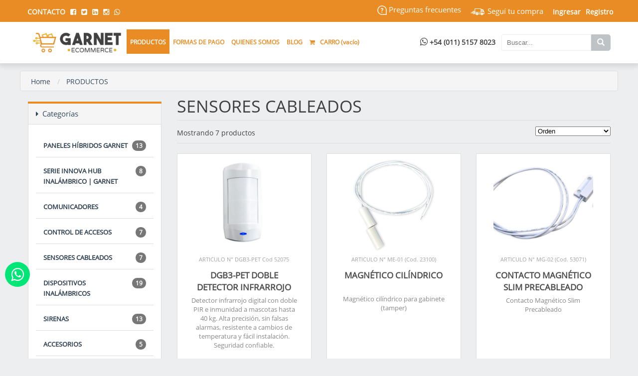

--- FILE ---
content_type: text/html; charset=UTF-8
request_url: https://www.egarnet.com.ar/productos/n/sensores-cableados-12.html
body_size: 7683
content:
<!DOCTYPE html>
<html lang="es">
    <head>
        <meta name="viewport" content="width=device-width, initial-scale=1.0">
        <link rel="shortcut icon" type="image/png" href="/upload_tpl/70495__Favicon_Garnet_ecommerce.png">        
        <meta charset="UTF-8">
        <title>productos - Garnet Technology</title>
        <meta name="title" CONTENT="productos - Garnet Technology">
        <link rel="canonical" href="https://www.egarnet.com.ar/productos/n/sensores-cableados-12.html" />
        <meta name="description" CONTENT="En Garnet Technology fabricamos alarmas para casas, detectores, sirenas y aplicaciones móviles que permiten el control a distancia del sistema de seguridad.">
        <meta name="keywords" CONTENT="alarmas para casa, alarma para departamento, alarma para edificio, alarma para negocio, Garnet Technology, sensores inalámbricos para alarma, sensores cableados para alarma, panel de alarma">
        <meta name="generator" content="KIRKE-framework 7.0" >
        <meta name="robots" CONTENT="all">
        <meta name="rating" content="General"><meta property="og:title" content="productos - Garnet Technology">
<meta property="og:description" content="En Garnet Technology fabricamos alarmas para casas, detectores, sirenas y aplicaciones móviles que permiten el control a distancia del sistema de seg...">
<meta property="og:image" content="https://www.egarnet.com.ar/upload_tpl/70126__Logo_egarnet_web.png">
<meta property="og:type" content="product">
<meta property="og:locale" content="es_ES">
<meta property="og:site_name" content="productos - Garnet Technology">
        <meta name="viewport" content="width=device-width, initial-scale=1.0">
        <meta http-equiv="Content-Type" content="text/html; charset=utf-8"/>
        <link rel="stylesheet" type="text/css" href="/css/bootstrap.2.css">
        <link rel="stylesheet" type="text/css" href="/css/bootstrap-columns.1.css">
        <link rel="stylesheet" type="text/css" href="/css/bootstrap-fonts.1.css">
        <link rel="stylesheet" type="text/css" href="/css/font-awesome.2.css">
        <link rel="stylesheet" type="text/css" href="/apariencia-css.html?v=1769782463">
        <link rel="stylesheet" type="text/css" href="/css/sitio.2.css">
        <link type="text/css" rel="stylesheet" href="/css/ajustes.css">
        <script type="text/javascript" language="javascript" src="/js/jquery.2.js"></script>
        <!--[if lt IE 9]>
              <script type="text/javascript" language="javascript" src="/js/ie_html5shiv.js"></script>
              <script type="text/javascript" language="javascript" src="/js/ie_respond.min.js"></script>
        <![endif]-->
        
    </head>
    <body class="">
        <a class="icon-whatsapp" title="Whatsapp" href="https://api.whatsapp.com/send?phone=5491151578023&amp;text=Hola, me gustaría recibir información sobre productos, Muchas Gracias!" target="_blank"><i class="fa fa-whatsapp" aria-hidden="true"></i></a>
        <header class="gen-sombra-superior">
    <div class="bloque h">
        <div class="container-fluid">
            <div class="row">
                <div style="width: 50%; padding-left: 15px;">
                    <ul>
                        <li> <a href="/contacto.html"> <span class="hidden-xs">CONTACTO</span><i class="glyphicon glyphicon-envelope hidden-xl hidden-lg hidden-md hidden-sm"></i> </a> </li>
                                                        <li><a target="_blank" href="https://www.facebook.com/Garnet.Technology/"><i class="fa fa-facebook-square" aria-hidden="true"></i></a></li>
                                                                                            <li><a target="_blank" href="https://twitter.com/garnetalarmas"><i class="fa fa-twitter-square" aria-hidden="true"></i></a></li>
                                                                                                                                                            <li><a target="_blank" href="https://www.linkedin.com/company/garnet-technology/mycompany/"><i class="fa fa-linkedin-square" aria-hidden="true"></i></a></li>
                                                                                            <li><a target="_blank" href="https://www.instagram.com/garnet.technology/"><i class="fa fa-instagram" aria-hidden="true"></i></a></li>
                                                                                            <li><a target="_blank" href="https://api.whatsapp.com/send?phone=5491151578023" class="whatsapp-link"><i class="fa fa-whatsapp" aria-hidden="true"></i></a></li>
                                                    </ul>
                </div>
                <div style="width: 50%;">
                    <div class="pull-right">
                        <ul id="kk_ver_logueo"></ul>
                    </div>
                    <div id="kk_ver_en_encabezado">
                    </div>
                    <div class="segui_tu_compra"><a href="http://www.andreani.com/" target="_blank"><img src="/img/secciones/camion_b2.svg">  Seguí tu compra</a></div>
                    <div class="preguntas_frecuentes"><a href="/preguntas-frecuentes.html" target="_self"><img src="/img/preguntas-frecuentes.svg" style="height: 19px;">  Preguntas frecuentes</a></div>
                </div>
            </div>
        </div>
    </div>
    <div class="bloque mh">
        <div class="container-fluid">
            <div class="mh-img-logo">
                <a href="/"> <img src="/upload_tpl/70126__Logo_egarnet_web.png" alt="Garnet Technology"></a>
            </div>
            <div class="mh-menu-sm" id="kk-menu-desplegable">
                <div>
                    <i class="fa fa-bars" aria-hidden="true"></i>
                </div>
            </div>
            <div class="mh-menu-sm">
                <div id="kk-menu-carro-sm" style="display: none;">
                    <a href="/carro.html">
                        <i class="fa fa-shopping-cart"></i>
                    </a>
                </div>
            </div>
            <div class="mh-buscar-div">
                <form method="POST" action="/productos.html">
                    <div class="mh-ico-buscar" id="kk-mh-ico-buscar">
                        <i class="glyphicon glyphicon-search"></i>
                        <div id="mh-buscar-form">
                            <input type="text" style="padding:6px 6px;" name="q" placeholder=" Buscar... " class="mh-form-input" id="kk-mh-form-input">
                            <button type="submit" class="mh-btn-buscar"><i class="glyphicon glyphicon-search"></i></button>
                        </div>
                    </div>
                </form>
            </div>
            <div class="mh-menu-whatsapp">
                <a target="_blank" href="https://api.whatsapp.com/send?phone=5491151578023"><i class="fa fa-whatsapp" aria-hidden="true"></i> +54 (011) 5157 8023</a>
            </div>
            <div class="mh-menu">
                <ul>
                    <li class="active">
                        <a href="/productos.html"><span>PRODUCTOS</span></a>
                    </li>
                    <li>
                        <a href="/formas-de-pago.html"><span>FORMAS DE PAGO</span></a>
                    </li>
                    <li>
                        <a href="/quienes-somos.html"><span>QUIENES SOMOS</span></a>
                    </li>
                    <li>
                         <a href="https://www.garnet.com.ar/Noticias"><span>BLOG</span></a>
                    </li>
                                                            
                                            <li id="mh-carrito-detalle">
                            <a href="/carro.html" ><span class="mh-carrito-detalle-ico"> <i class="fa fa-shopping-cart mh-carro"></i><i class="fa fa-sort-down mh-carrito-detalle-down"></i></span><span class="mh-carrito-detalle-estado"> CARRO (<span id="kk_total_carro" class="mh-carro"></span>)</span></a>
                            <div class="mh-carrito-detalle col-lg-4 col-xs-12 col-md-4" id="kk_ver_pedido"></div>
                        </li>
                                    </ul>
            </div>
        </div>
    </div>
</header>
<div class="md-m" tabindex="-1" style="display:none;">
    <div id="kk-ver-menu-sm">
        <div class="md-m-close" id="kk-ocultar-menus-sm"> × </div>
        <span></span>
    </div>
</div>

<script type="text/javascript">
    $(document).ready(function () {
        $.get("/ajax_ver_logueo.html", function (data) {
    
            $("#kk_ver_logueo").html(data);
        });
    
            $.get("/ajax_ver_productos_carro_total.html", function (data) {
            if (data != '') {
                $("#kk_total_carro").html(data);
                if (tamanio_pantalla() == false) {
                    $("#kk-menu-carro-sm").show();
                }
            } else {
                $("#kk_total_carro").html('vacío');
                $("#kk_ver_pedido").hide();
                $("#kk-menu-carro-sm").hide();
            }
        });
        $.get("/ajax_ver_productos_carro.html", function (data) {
            $("#kk_ver_pedido").html(data);
        });
        $('.dropdown-menu a').on("click", function (e) {
            var href = $(this).attr('href');
            window.location = href;
            e.stopPropagation();
            e.preventDefault();
        });
            $.get("/ajax_ver_en_encabezado/1.html", function (data) {
            $("#kk_ver_en_encabezado").html(data);
        });
            function deviceOS() {
            var useragent = navigator.userAgent;
            if (useragent.match(/Android/i)) {
                return 'android';
            } else if (useragent.match(/webOS/i)) {
                return 'webos';
            } else if (useragent.match(/iPhone/i)) {
                return 'iphone';
            } else if (useragent.match(/iPod/i)) {
                return 'ipod';
            } else if (useragent.match(/iPad/i)) {
                return 'ipad';
            } else if (useragent.match(/RIM/i) || useragent.match(/BB/i)) {
                return 'blackberry';
            } else {
                return false;
            }
        }
        if (deviceOS() == false) {
            $('a.whatsapp-link').attr("href", "https://web.whatsapp.com/send?phone=5491151578023");
        }
        
        var ocultar_menu = true;
        tamanio_pantalla();

        $(document).ready(function () {
            $(window).resize(function () {
                tamanio_pantalla();
            });
        });

        function tamanio_pantalla() {
            if ($(window).width() < 768) {
                ocultar_menu = false;
                $('div.mh-img-logo > a > img').attr('src', '/upload_tpl/70495__Favicon_Garnet_ecommerce.png');
                return false;
            } else {
                ocultar_menu = true;
                $('div.mh-img-logo > a > img').attr('src', '/upload_tpl/70126__Logo_egarnet_web.png');
                $('header > div.h').slideDown();
                $('header > div.mh').slideDown();
                return true;
            }
        }
    });
    
    var mostrando_modal_m = false;
    $('#kk-menu-desplegable').click(function () {
        $.get("/ajax_ver_menu_sm.html", function (data) {
            mostrando_modal_m = true;
            $("#kk-ver-menu-sm span").html(data);
        });
        $(".md-m").slideDown(300);
    });
    $(document).on("click", function (e) {
        if (mostrando_modal_m == true) {
            var container = $("#kk-ver-menu-sm");
            if (!container.is(e.target) && container.has(e.target).length === 0) {
                $(".md-m").slideUp(300);
                mostrando_modal_m = false;
            }
        }
    });
    $("#kk-ocultar-menus-sm").on('click', function () {
        $(".md-m").slideUp(300);
        mostrando_modal_m = false;
        $("#kk-ver-menu-sm span").html('');
    });
    
    $('body').on('click', '.kk-menu-desplegable-2', function () {
        var id = $(this).attr('id');
        $.get("/ajax_ver_menu_sm_2/" + id + ".html", function (data) {
            mostrando_modal_m = true;
            $("#kk-ver-menu-sm span").html(data);
        });
        $(".md-m").slideDown(300);
    });
    
    </script>
        <section>    <script type="text/javascript" src="/js/formato_numeros.2.js"></script>
    <script type="text/javascript" src="/js_lista_precios.html?v=1"></script>

<div class="gen-cabezal-alto"></div>

<div class="bloque">
    <div class="gen-separador">
    </div>
    <div class="gen-separador">
    </div>
</div>

<div class="bloque">
    <div class="container-fluid">
        <div class="row">
            <div class="gen-titulo col-lg-12">
                <ul>
                    <li> <a href="/index.html">Home</a> </li>
                    <li class="active gen-titulo-separador"> PRODUCTOS </li>
                                    </ul>
            </div>
        </div>
    </div>
    <div class="container-fluid">
        <div class="row">
            <div class="col-lg-3 col-md-12 col-sm-12">
                <div class="ps-menu">
                    <div class="ps-menu-color">
                    </div>
                    <div class="ps-menu-titulo" id="kk-categorias">
                        <h4>
                            <a>
                                <span>
                                    <i class="fa fa-caret-right hidden-sm hidden-xs"></i>
                                </span>
                                <span class="hidden-xl  hidden-lg hidden-md">
                                    &nbsp;Ver
                                </span>
                                &nbsp;Categorías
                                <span class="pull-right hidden-xl hidden-lg hidden-md">
                                    <i class="fa fa-bars" aria-hidden="true"></i>
                                </span>
                            </a>
                        </h4>
                    </div>
                    <div class="ps-menu-listado">
                        <ul>
                                                            <li class="">
                                    <a name="" class="ancla"></a>
                                    <a href="/productos/n/paneles-hibridos-garnet-8.html">
                                        <span class="ps-menu-listado-cant">13</span> PANELES HÍBRIDOS GARNET 
                                    </a>
                                                                    </li>
                                                            <li class="">
                                    <a name="" class="ancla"></a>
                                    <a href="/productos/n/serie-innova-hub-inalambrico-garnet-26.html">
                                        <span class="ps-menu-listado-cant">8</span> SERIE INNOVA HUB INALÁMBRICO | GARNET 
                                    </a>
                                                                    </li>
                                                            <li class="">
                                    <a name="" class="ancla"></a>
                                    <a href="/productos/n/comunicadores-9.html">
                                        <span class="ps-menu-listado-cant">4</span> COMUNICADORES 
                                    </a>
                                                                    </li>
                                                            <li class="">
                                    <a name="" class="ancla"></a>
                                    <a href="/productos/n/control-de-accesos-10.html">
                                        <span class="ps-menu-listado-cant">7</span> CONTROL DE ACCESOS 
                                    </a>
                                                                    </li>
                                                            <li class="">
                                    <a name="" class="ancla"></a>
                                    <a href="/productos/n/sensores-cableados-12.html">
                                        <span class="ps-menu-listado-cant">7</span> SENSORES CABLEADOS 
                                    </a>
                                                                    </li>
                                                            <li class="">
                                    <a name="" class="ancla"></a>
                                    <a href="/productos/n/dispositivos-inalambricos-14.html">
                                        <span class="ps-menu-listado-cant">19</span> DISPOSITIVOS INALÁMBRICOS 
                                    </a>
                                                                    </li>
                                                            <li class="ocultar_marca">
                                    <a name="" class="ancla"></a>
                                    <a href="/productos/n/-titanium-21.html">
                                        <span class="ps-menu-listado-cant">22</span>  TITANIUM 
                                    </a>
                                                                    </li>
                                                            <li class="">
                                    <a name="" class="ancla"></a>
                                    <a href="/productos/n/sirenas-15.html">
                                        <span class="ps-menu-listado-cant">13</span> SIRENAS 
                                    </a>
                                                                    </li>
                                                            <li class="">
                                    <a name="" class="ancla"></a>
                                    <a href="/productos/n/accesorios-17.html">
                                        <span class="ps-menu-listado-cant">5</span> ACCESORIOS 
                                    </a>
                                                                    </li>
                                                            <li class="">
                                    <a name="" class="ancla"></a>
                                    <a href="/productos/n/repuestos-23.html">
                                        <span class="ps-menu-listado-cant">37</span> REPUESTOS 
                                    </a>
                                                                    </li>
                                                            <li class="">
                                    <a name="" class="ancla"></a>
                                    <a href="/productos/n/kits-garnet-24.html">
                                        <span class="ps-menu-listado-cant">10</span> KITS GARNET 
                                    </a>
                                                                    </li>
                                                            <li class="">
                                    <a name="" class="ancla"></a>
                                    <a href="/productos/n/serie-innova-hub-inalambrico-titanium-27.html">
                                        <span class="ps-menu-listado-cant">6</span> SERIE INNOVA HUB INALÁMBRICO | TITANIUM  
                                    </a>
                                                                    </li>
                                                            <li class="">
                                    <a name="" class="ancla"></a>
                                    <a href="/productos/n/kits-titanium-25.html">
                                        <span class="ps-menu-listado-cant">10</span> KITS TITANIUM 
                                    </a>
                                                                    </li>
                                                            <li class="">
                                    <a name="" class="ancla"></a>
                                    <a href="/productos/n/valijas-innova-safe-garnet-28.html">
                                        <span class="ps-menu-listado-cant">1</span> VALIJAS INNOVA SAFE | GARNET 
                                    </a>
                                                                    </li>
                                                            <li class="">
                                    <a name="" class="ancla"></a>
                                    <a href="/productos/n/valijas-innova-safe-titanium-29.html">
                                        <span class="ps-menu-listado-cant">1</span> VALIJAS INNOVA SAFE | TITANIUM 
                                    </a>
                                                                    </li>
                                                    </ul>
                    </div>
                </div>
            </div>
            <div class="col-lg-9 col-md-12 col-sm-12">
                <div class="ps-titulo">
                                        <h2>
                                                <span>SENSORES CABLEADOS</span>                                            </h2>
                </div>
                <div class="ps-paginado">
                    <div class="row">
                        <div class="col-xl-6 col-lg-6 col-md-6 col-sm-6 col-12 ps-paginado-mostrando">
                            <span>Mostrando 7 productos</span>
                        </div>
                                                <div class="col-xl-6 col-lg-6 col-md-6 col-sm-6 col-12 ps-paginado-orden">
                            <div class="pull-right">
                                <select class="kk-orden">
                                    <option selected="selected" value="n">Orden</option>
                                                                            <option  value="p">Ordenar: precio menor</option>
                                        <option  value="m">Ordenar: precio mayor</option>
                                                                    </select>
                            </div>
                        </div>
                    </div>
                </div>
                <div class="row">
                        <div class="col-lg-4 col-md-4 col-sm-6 col-xs-12 " id="kk_item_id_287">
        <div id="287" class="cp kk_producto" kk_talles="" kk_titulo="DGB3-PET Doble Detector infrarrojo">
            <div class="cp-image">
                                <div class="cp-vista-rapida">
                    <a class="cp-vista-rapida-btn"> VISTA RAPIDA </a>
                </div>
                <a href="/producto/dgb3-pet-doble-detector-infrarrojo-287.html">
                    <img src="/upload_imagenes/2510/c_70011_287_DGB3_FRENTE.jpg" alt="DGB3-PET Doble Detector infrarrojo" title="DGB3-PET Doble Detector infrarrojo">
                </a>
            </div>
            <div class="cp-descripcion">
                <span class="articulo">ARTICULO N° DGB3-PET Cod  52075 </span>
                <h4>
                    <a href="/producto/dgb3-pet-doble-detector-infrarrojo-287.html">
                        <span class="cp-nombre">DGB3-PET Doble Detector infrarrojo</span>
                    </a>
                </h4>
                <a href="/producto/dgb3-pet-doble-detector-infrarrojo-287.html">
                    <p>Detector infrarrojo digital con doble PIR e inmunidad a mascotas hasta 40 kg. Alta precisión, sin falsas alarmas, resistente a cambios de temperatura y fácil instalación. Seguridad confiable.</p>
                </a>
                                    <div class="cp-precio-contenedor">
                        <a href="/producto/dgb3-pet-doble-detector-infrarrojo-287.html">
                            <span class="cp-precio-anterior">
                                <del class="kk_precio_ant"></del>
                            </span>
                            <div class="cp-precio">
                                <span class="kk_precio">$23,00</span>
                                                            </div>
                        </a>
                    </div>
                                <div class="cp-comprar">
                    <a class="kk_boton_link btn">
                        <span class="kk_boton_texto">
                            <i class="kk_boton_ico glyphicon"> </i>
                        </span>
                    </a>
                </div>
            </div>
        </div>
    </div>
    <div class="col-lg-4 col-md-4 col-sm-6 col-xs-12 " id="kk_item_id_208">
        <div id="208" class="cp kk_producto" kk_talles="" kk_titulo="Magnético cilíndrico ">
            <div class="cp-image">
                                <div class="cp-vista-rapida">
                    <a class="cp-vista-rapida-btn"> VISTA RAPIDA </a>
                </div>
                <a href="/producto/magnetico-cilindrico-208.html">
                    <img src="/upload_imagenes/2303/c_70011_208_Tamper_magn__tico.png" alt="Magnético cilíndrico " title="Magnético cilíndrico ">
                </a>
            </div>
            <div class="cp-descripcion">
                <span class="articulo">ARTICULO N° ME-01 (Cod. 23100) </span>
                <h4>
                    <a href="/producto/magnetico-cilindrico-208.html">
                        <span class="cp-nombre">Magnético cilíndrico </span>
                    </a>
                </h4>
                <a href="/producto/magnetico-cilindrico-208.html">
                    <p>Magnético cilíndrico para gabinete (tamper)</p>
                </a>
                                    <div class="cp-precio-contenedor">
                        <a href="/producto/magnetico-cilindrico-208.html">
                            <span class="cp-precio-anterior">
                                <del class="kk_precio_ant"></del>
                            </span>
                            <div class="cp-precio">
                                <span class="kk_precio">$3,20</span>
                                                            </div>
                        </a>
                    </div>
                                <div class="cp-comprar">
                    <a class="kk_boton_link btn">
                        <span class="kk_boton_texto">
                            <i class="kk_boton_ico glyphicon"> </i>
                        </span>
                    </a>
                </div>
            </div>
        </div>
    </div>
    <div class="col-lg-4 col-md-4 col-sm-6 col-xs-12 " id="kk_item_id_207">
        <div id="207" class="cp kk_producto" kk_talles="" kk_titulo="Contacto Magnético Slim Precableado">
            <div class="cp-image">
                                <div class="cp-vista-rapida">
                    <a class="cp-vista-rapida-btn"> VISTA RAPIDA </a>
                </div>
                <a href="/producto/contacto-magnetico-slim-precableado-207.html">
                    <img src="/upload_imagenes/2502/c_70011_207_mg_02.jpg" alt="Contacto Magnético Slim Precableado" title="Contacto Magnético Slim Precableado">
                </a>
            </div>
            <div class="cp-descripcion">
                <span class="articulo">ARTICULO N° MG-02 (Cod. 53071) </span>
                <h4>
                    <a href="/producto/contacto-magnetico-slim-precableado-207.html">
                        <span class="cp-nombre">Contacto Magnético Slim Precableado</span>
                    </a>
                </h4>
                <a href="/producto/contacto-magnetico-slim-precableado-207.html">
                    <p>Contacto Magnético Slim Precableado</p>
                </a>
                                    <div class="cp-precio-contenedor">
                        <a href="/producto/contacto-magnetico-slim-precableado-207.html">
                            <span class="cp-precio-anterior">
                                <del class="kk_precio_ant"></del>
                            </span>
                            <div class="cp-precio">
                                <span class="kk_precio">$3,50</span>
                                                            </div>
                        </a>
                    </div>
                                <div class="cp-comprar">
                    <a class="kk_boton_link btn">
                        <span class="kk_boton_texto">
                            <i class="kk_boton_ico glyphicon"> </i>
                        </span>
                    </a>
                </div>
            </div>
        </div>
    </div>
    <div class="col-lg-4 col-md-4 col-sm-6 col-xs-12 " id="kk_item_id_9">
        <div id="9" class="cp kk_producto" kk_talles="" kk_titulo="Sensor Alarma Detector movimiento Antimascotas 18kg">
            <div class="cp-image">
                                <div class="cp-vista-rapida">
                    <a class="cp-vista-rapida-btn"> VISTA RAPIDA </a>
                </div>
                <a href="/producto/sensor-alarma-detector-movimiento-antimascotas-18kg-9.html">
                    <img src="/upload_imagenes/1911/c_70011_9_ec.jpg" alt="Sensor Alarma Detector movimiento Antimascotas 18kg" title="Sensor Alarma Detector movimiento Antimascotas 18kg">
                </a>
            </div>
            <div class="cp-descripcion">
                <span class="articulo">ARTICULO N° IR-808 (Cod. 52011) </span>
                <h4>
                    <a href="/producto/sensor-alarma-detector-movimiento-antimascotas-18kg-9.html">
                        <span class="cp-nombre">Sensor Alarma Detector movimiento Antimascotas 18kg</span>
                    </a>
                </h4>
                <a href="/producto/sensor-alarma-detector-movimiento-antimascotas-18kg-9.html">
                    <p>El IR-808 proporciona inmunidad contra mascotas de hasta 18 kg.</p>
                </a>
                                    <div class="cp-precio-contenedor">
                        <a href="/producto/sensor-alarma-detector-movimiento-antimascotas-18kg-9.html">
                            <span class="cp-precio-anterior">
                                <del class="kk_precio_ant"></del>
                            </span>
                            <div class="cp-precio">
                                <span class="kk_precio">$12,60</span>
                                                            </div>
                        </a>
                    </div>
                                <div class="cp-comprar">
                    <a class="kk_boton_link btn">
                        <span class="kk_boton_texto">
                            <i class="kk_boton_ico glyphicon"> </i>
                        </span>
                    </a>
                </div>
            </div>
        </div>
    </div>
    <div class="col-lg-4 col-md-4 col-sm-6 col-xs-12 " id="kk_item_id_8">
        <div id="8" class="cp kk_producto" kk_talles="" kk_titulo="IR-1000D. Detector doble infrarrojo para exteriores, cableado.">
            <div class="cp-image">
                                <div class="cp-vista-rapida">
                    <a class="cp-vista-rapida-btn"> VISTA RAPIDA </a>
                </div>
                <a href="/producto/ir-1000d-detector-doble-infrarrojo-para-exteriores-cableado-8.html">
                    <img src="/upload_imagenes/2006/c_70011_8_ir1000d.jpg" alt="IR-1000D. Detector doble infrarrojo para exteriores, cableado." title="IR-1000D. Detector doble infrarrojo para exteriores, cableado.">
                </a>
            </div>
            <div class="cp-descripcion">
                <span class="articulo">ARTICULO N° IR-1000D (Cod. 52010) </span>
                <h4>
                    <a href="/producto/ir-1000d-detector-doble-infrarrojo-para-exteriores-cableado-8.html">
                        <span class="cp-nombre">IR-1000D. Detector doble infrarrojo para exteriores, cableado.</span>
                    </a>
                </h4>
                <a href="/producto/ir-1000d-detector-doble-infrarrojo-para-exteriores-cableado-8.html">
                    <p>El sensor IR-1000D está diseñado para trabajar en ambientes hostiles, su carcasa de plástico resistente cuenta con una aislación hermética.</p>
                </a>
                                    <div class="cp-precio-contenedor">
                        <a href="/producto/ir-1000d-detector-doble-infrarrojo-para-exteriores-cableado-8.html">
                            <span class="cp-precio-anterior">
                                <del class="kk_precio_ant"></del>
                            </span>
                            <div class="cp-precio">
                                <span class="kk_precio">$66,00</span>
                                                            </div>
                        </a>
                    </div>
                                <div class="cp-comprar">
                    <a class="kk_boton_link btn">
                        <span class="kk_boton_texto">
                            <i class="kk_boton_ico glyphicon"> </i>
                        </span>
                    </a>
                </div>
            </div>
        </div>
    </div>
    <div class="col-lg-4 col-md-4 col-sm-6 col-xs-12 " id="kk_item_id_109">
        <div id="109" class="cp kk_producto" kk_talles="" kk_titulo="Sensor magnético cableado">
            <div class="cp-image">
                                <div class="cp-vista-rapida">
                    <a class="cp-vista-rapida-btn"> VISTA RAPIDA </a>
                </div>
                <a href="/producto/sensor-magnetico-cableado-109.html">
                    <img src="/upload_imagenes/2005/c_70011_109_mg_100_SIN_FONDO_2.png" alt="Sensor magnético cableado" title="Sensor magnético cableado">
                </a>
            </div>
            <div class="cp-descripcion">
                <span class="articulo">ARTICULO N° MG-01 (Cod. 53070) </span>
                <h4>
                    <a href="/producto/sensor-magnetico-cableado-109.html">
                        <span class="cp-nombre">Sensor magnético cableado</span>
                    </a>
                </h4>
                <a href="/producto/sensor-magnetico-cableado-109.html">
                    <p>Sensor magnético para puertas y ventanas con borneras. Estructura de plástico ABS. Alta duración.</p>
                </a>
                                    <div class="cp-precio-contenedor">
                        <a href="/producto/sensor-magnetico-cableado-109.html">
                            <span class="cp-precio-anterior">
                                <del class="kk_precio_ant"></del>
                            </span>
                            <div class="cp-precio">
                                <span class="kk_precio">$3,50</span>
                                                            </div>
                        </a>
                    </div>
                                <div class="cp-comprar">
                    <a class="kk_boton_link btn">
                        <span class="kk_boton_texto">
                            <i class="kk_boton_ico glyphicon"> </i>
                        </span>
                    </a>
                </div>
            </div>
        </div>
    </div>
    <div class="col-lg-4 col-md-4 col-sm-6 col-xs-12 " id="kk_item_id_11">
        <div id="11" class="cp kk_producto" kk_talles="" kk_titulo="DRV-100  Detector de Rotura de Vidrio">
            <div class="cp-image">
                                <div class="cp-vista-rapida">
                    <a class="cp-vista-rapida-btn"> VISTA RAPIDA </a>
                </div>
                <a href="/producto/drv-100-detector-de-rotura-de-vidrio-11.html">
                    <img src="/upload_imagenes/1911/c_70011_11_detector_de_rotura1_SOMBRA.png" alt="DRV-100  Detector de Rotura de Vidrio" title="DRV-100  Detector de Rotura de Vidrio">
                </a>
            </div>
            <div class="cp-descripcion">
                <span class="articulo">ARTICULO N° DRV-100 (Cod. 52080) </span>
                <h4>
                    <a href="/producto/drv-100-detector-de-rotura-de-vidrio-11.html">
                        <span class="cp-nombre">DRV-100  Detector de Rotura de Vidrio</span>
                    </a>
                </h4>
                <a href="/producto/drv-100-detector-de-rotura-de-vidrio-11.html">
                    <p>El detector DRV-100 es un dispositivo de gran sensibilidad y con alto rechazo a las falsas alarmas, debido a su diseño de detección secuencial.</p>
                </a>
                                    <div class="cp-precio-contenedor">
                        <a href="/producto/drv-100-detector-de-rotura-de-vidrio-11.html">
                            <span class="cp-precio-anterior">
                                <del class="kk_precio_ant"></del>
                            </span>
                            <div class="cp-precio">
                                <span class="kk_precio">$19,90</span>
                                                            </div>
                        </a>
                    </div>
                                <div class="cp-comprar">
                    <a class="kk_boton_link btn">
                        <span class="kk_boton_texto">
                            <i class="kk_boton_ico glyphicon"> </i>
                        </span>
                    </a>
                </div>
            </div>
        </div>
    </div>
                                    </div>
                <div class="ps-paginado">
                    <div class="row">
                        <div class="col-xl-6 col-lg-6 col-md-6 col-sm-6 col-12 ps-paginado-mostrando">
                            <span>Mostrando 7 productos</span>
                        </div>
                                                <div class="col-xl-6 col-lg-6 col-md-6 col-sm-6 col-12 ps-paginado-orden">
                            <div class="pull-right">
                                <select class="kk-orden">
                                    <option selected="selected" value="n">Orden</option>
                                                                            <option  value="p">Ordenar: precio menor</option>
                                        <option  value="m">Ordenar: precio mayor</option>
                                                                    </select>
                            </div>
                        </div>
                    </div>
                </div>
                <div class="ps-paginado-inf">
                    <div class="row">    
                                                <div class="col-xl-12 col-lg-12 col-md-12 col-sm-12 col-12">
                            <span class="pull-right">Mostrando 0–9 de 7 resultados</span>
                        </div>
                    </div>
                </div>
            </div>
        </div>
    </div>
</div>


<div class="md" tabindex="-1" style="display:none;">
    <div id="kk-ver-producto">
        <div class="md-close" id="kk-ocultar-producto"> × </div>
        <span></span>
    </div>
</div>



<script type="text/javascript">
    $(document).ready(function () {
    
        $('.kk-orden').on('change', function () {
            window.location = "/productos/" + $(this).val() + "/sensores-cableados-12.html";
        });
    
            $(".kk_producto").each(function () {
            var producto_id = $(this).attr('id');
            var talles = $(this).attr('kk_talles');
            var titulo = $(this).attr('kk_titulo');
            var precio_elemento = $(this).find('.kk_precio');
            var precio_ant_elemento = $(this).find('.kk_precio_ant');
            var boton_link = $(this).find('.kk_boton_link');
            var boton_texto = $(this).find('.kk_boton_texto');
            var boton_ico = $(this).find('.kk_boton_ico');
                    var btn_texto = 'Agregar';
                    var btn_ico = 'glyphicon-shopping-cart';
            var precio = pr[producto_id][0];
            var precio_anterior = pr[producto_id][1];
            var porcentaje_descuento = pr[producto_id][2];
            var stock = pr[producto_id][3];
            if ((precio == 0) || (stock == 0)) {
                precio_elemento.html('&nbsp');
                boton_link.attr('href', '/producto/' + titulo + '-' + producto_id + '.html');
                btn_texto = 'Ver';
                btn_ico = 'glyphicon-eye-open';
            } else {
                precio_elemento.html('$' + formatoNumero(precio, 2, ',', '.'));
                if ((1 == 1) && (talles == '')) {
                                    boton_link.attr('href', '/carro/' + producto_id + '/1.html');
                                } else {
                                    boton_link.attr('href', '/producto/' + titulo + '-' + producto_id + '.html');
                                    btn_texto = 'Ver';
                                    btn_ico = 'glyphicon-eye-open';
                                }
                                if (precio_anterior > 0) {
                                    precio_ant_elemento.html('$' + formatoNumero(precio_anterior, 2, ',', '.') + cartel_descuento(porcentaje_descuento));
                                }
                            }
                            boton_texto.append(btn_texto);
                            boton_ico.addClass(btn_ico);
                        });           
        
                        if ($(window).width() <= 991) {
                            $("#collapseCategoria").removeClass("in")
                        }
    
                        $.get("/ajax_ocultar_marca.html", function (data) {
                            if (data == '1') {
                                $('.ocultar_marca').css('display', 'none');
                            } else {
                                $('.ocultar_marca').css('display', 'block');
                            }
                        });
                    });
    
        
                    function cartel_descuento(porcentaje) {
                        if (porcentaje > 0) {
                            return ' <span class="cp-precio-descuento-porcentaje"><span>' + porcentaje + '%</span> off</span>';
                        } else {
                            return '';
                        }
                    }
    
                    var mostrando_modal = false;
                    $('.cp-vista-rapida-btn').click(function () {
                        var producto_id = $(this).closest('.cp');
                        $.get("/producto-vista-rapida/prod-" + producto_id.attr('id') + ".html", function (data) {
                            mostrando_modal = true;
                            $("#kk-ver-producto span").html(data);
                        });
                        $(".md").slideDown(300);

                    });
                    $(document).on("click", function (e) {
                        if (mostrando_modal == true) {
                            var container = $("#kk-ver-producto");
                            if (!container.is(e.target) && container.has(e.target).length === 0) {
                                $(".md").slideUp(300);
                                mostrando_modal = false;
                            }
                        }
                    });
                    $("#kk-ocultar-producto").on('click', function () {
                        $(".md").slideUp(300);
                        mostrando_modal = false;
                        $("#kk-ver-producto span").html('');
                    });
    
                    $('#kk-categorias').click(function () {
                        $(".ps-menu-listado").slideToggle(300);
                    });
</script>
</section>
            <footer class="bloque f">
    <div class="container-fluid">
        <div class="row">
            <div class="col-lg-3 col-md-3 col-sm-4 col-xs-12">
                <h3> Contactanos </h3>
                <ul>
                    <li>
                        <h4>
                        <img src="/img/Logo-Garnet-Technology.png" alt="Logo Garnet Technology" width="120"><br>
                                                        <a class="f-telefono" href=""> <i class="fa fa-phone"> </i> +54 (11) 7078-6869</a><br>
                                                    <a href="mailto:info@garnet.com.ar"> <i class="fa fa-envelope-o"> </i> <span class="">info@garnet.com.ar</span></a> 
                            <div style="font-size: 13px; font-weight: bold; margin-top: 7px;">Horarios de atención:</div>
                            <div style="font-size: 12px;">Lunes a Viernes de 8:00 a 17:00 hs</div>
                        </h4>
                    </li>
                </ul>
            </div>
            <div class="col-lg-3  col-md-3 col-sm-2 col-xs-6 f-productos">
                <h3> Productos </h3>
                <ul>
                    <li> 
                        <a href="/productos.html">Todos</a> 
                    </li>
                    	
                        <li> 
                            <a href="/productos/o/-titanium-21.html">  TITANIUM </a> 
                        </li>
                    	
                        <li> 
                            <a href="/productos/o/accesorios-17.html"> ACCESORIOS </a> 
                        </li>
                    	
                        <li> 
                            <a href="/productos/o/comunicadores-9.html"> COMUNICADORES </a> 
                        </li>
                    	
                        <li> 
                            <a href="/productos/o/control-de-accesos-10.html"> CONTROL DE ACCESOS </a> 
                        </li>
                    	
                        <li> 
                            <a href="/productos/o/dispositivos-inalambricos-14.html"> DISPOSITIVOS INALÁMBRICOS </a> 
                        </li>
                    	
                        <li> 
                            <a href="/productos/o/kits-garnet-24.html"> KITS GARNET </a> 
                        </li>
                    	
                        <li> 
                            <a href="/productos/o/kits-titanium-25.html"> KITS TITANIUM </a> 
                        </li>
                    	
                        <li> 
                            <a href="/productos/o/paneles-hibridos-garnet-8.html"> PANELES HÍBRIDOS GARNET </a> 
                        </li>
                                    </ul>
            </div>
            <div class="col-lg-3  col-md-3 col-sm-2 col-xs-6 f-productos-otros">
                <h3>&nbsp; </h3>
                <ul>
                    	
                        <li> 
                            <a href="/productos/o/repuestos-23.html"> REPUESTOS </a> 
                        </li>
                    	
                        <li> 
                            <a href="/productos/o/sensores-cableados-12.html"> SENSORES CABLEADOS </a> 
                        </li>
                    	
                        <li> 
                            <a href="/productos/o/serie-innova-hub-inalambrico-garnet-26.html"> SERIE INNOVA HUB INALÁMBRICO | GARNET </a> 
                        </li>
                    	
                        <li> 
                            <a href="/productos/o/serie-innova-hub-inalambrico-titanium-27.html"> SERIE INNOVA HUB INALÁMBRICO | TITANIUM  </a> 
                        </li>
                    	
                        <li> 
                            <a href="/productos/o/sirenas-15.html"> SIRENAS </a> 
                        </li>
                    	
                        <li> 
                            <a href="/productos/o/valijas-innova-safe-garnet-28.html"> VALIJAS INNOVA SAFE | GARNET </a> 
                        </li>
                    	
                        <li> 
                            <a href="/productos/o/valijas-innova-safe-titanium-29.html"> VALIJAS INNOVA SAFE | TITANIUM </a> 
                        </li>
                                    </ul>
            </div>
            <div class="col-lg-3  col-md-3 col-sm-3 col-xs-12">
                <h3> Mi Cuenta</h3>
                <ul>
                    <li> <a href="/acceder.html"> Ingresar </a> </li>
                    <li> <a href="/registro.html"> Registro </a> </li>
                    <li> <a href="https://www.garnet.com.ar/Soporte-Tecnico/Politica-de-Garantia-y-RMA" target="_blank"> Política de Garantía </a> </li>
                    <li> <a href="/preguntas-frecuentes.html" style="font-size: 18px; color: #FF0000; padding-top: 9px; display: inline-block;"> Preguntas frecuentes </a> </li>
                </ul>
                            </div>
        </div>
    </div>
</footer>
<div id="kk-chat"></div>

<script type="text/javascript" src="/js/chat_robot/chat_robot.js"></script>
            <footer class="bloque fk-bloque-logo">
    <div class="container-fluid">
        <div class="row fk-derechos-logo">
            <div class="col-lg-6 col-md-6 col-sm-6 col-12">
                <p class="fk-registro"> &copy; Garnet Technology 2026. Todos los derechos reservados.</p>
            </div>
            <div class="col-lg-6  col-md-6 col-sm-6 col-12">
                
        <div class="certidado_ssl">
            <script type="text/javascript">
                var tlJsHost = ((window.location.protocol == "https:") ? "https://secure.trust-provider.com/" : "http://www.trustlogo.com/");
                document.write(unescape("%3Cscript src='" + tlJsHost + "trustlogo/javascript/trustlogo.js' type='text/javascript'%3E%3C/script%3E"));
            </script>
            <script language="JavaScript" type="text/javascript">
                TrustLogo("https://www.positivessl.com/images/seals/positivessl_trust_seal_sm_124x32.png", "POSDV", "none");
            </script>
        </div>
                    <p class="fk-logo-kirke"><a href="http://kirke.ws/" target="_blank"> Diseño & Desarrollo </a></p>
            </div>
        </div>
    </div>
</footer>
    </body>
</html>


--- FILE ---
content_type: text/css
request_url: https://www.egarnet.com.ar/css/bootstrap-columns.1.css
body_size: 1009
content:
/*! * Bootstrap v3.3.7 (http://getbootstrap.com) * Copyright 2011-2016 Twitter, Inc. * Licensed under MIT (https://github.com/twbs/bootstrap/blob/master/LICENSE) */ /*! normalize.css v3.0.3 | MIT License | github.com/necolas/normalize.css */ .container { padding-right: 15px; padding-left: 15px; margin-right: auto; margin-left: auto; } @media (min-width: 768px) { .container { width: 750px; } } @media (min-width: 992px) { .container { width: 970px; } } @media (min-width: 1200px) { .container { width: 1170px; } } .container-fluid { padding-right: 15px; padding-left: 15px; margin-right: auto; margin-left: auto; } .row { display: -webkit-box; display: -ms-flexbox; display: flex; -ms-flex-wrap: wrap; flex-wrap: wrap; margin-right: -15px; margin-left: -15px; } .col-1, .col-2, .col-3, .col-4, .col-5, .col-6, .col-7, .col-8, .col-9, .col-10, .col-11, .col-12, .col, .col-auto, .col-sm-1, .col-sm-2, .col-sm-3, .col-sm-4, .col-sm-5, .col-sm-6, .col-sm-7, .col-sm-8, .col-sm-9, .col-sm-10, .col-sm-11, .col-sm-12, .col-sm, .col-sm-auto, .col-md-1, .col-md-2, .col-md-3, .col-md-4, .col-md-5, .col-md-6, .col-md-7, .col-md-8, .col-md-9, .col-md-10, .col-md-11, .col-md-12, .col-md, .col-md-auto, .col-lg-1, .col-lg-2, .col-lg-3, .col-lg-4, .col-lg-5, .col-lg-6, .col-lg-7, .col-lg-8, .col-lg-9, .col-lg-10, .col-lg-11, .col-lg-12, .col-lg, .col-lg-auto, .col-xl-1, .col-xl-2, .col-xl-3, .col-xl-4, .col-xl-5, .col-xl-6, .col-xl-7, .col-xl-8, .col-xl-9, .col-xl-10, .col-xl-11, .col-xl-12, .col-xl, .col-xl-auto { position: relative; width: 100%; min-height: 1px; padding-right: 15px; padding-left: 15px; } .col { -ms-flex-preferred-size: 0; flex-basis: 0; -webkit-box-flex: 1; -ms-flex-positive: 1; flex-grow: 1; max-width: 100%; } .col-auto { -webkit-box-flex: 0; -ms-flex: 0 0 auto; flex: 0 0 auto; width: auto; max-width: none; } .col-1 { -webkit-box-flex: 0; -ms-flex: 0 0 8.333333%; flex: 0 0 8.333333%; max-width: 8.333333%; } .col-2 { -webkit-box-flex: 0; -ms-flex: 0 0 16.666667%; flex: 0 0 16.666667%; max-width: 16.666667%; } .col-3 { -webkit-box-flex: 0; -ms-flex: 0 0 25%; flex: 0 0 25%; max-width: 25%; } .col-4 { -webkit-box-flex: 0; -ms-flex: 0 0 33.333333%; flex: 0 0 33.333333%; max-width: 33.333333%; } .col-5 { -webkit-box-flex: 0; -ms-flex: 0 0 41.666667%; flex: 0 0 41.666667%; max-width: 41.666667%; } .col-6 { -webkit-box-flex: 0; -ms-flex: 0 0 50%; flex: 0 0 50%; max-width: 50%; } .col-7 { -webkit-box-flex: 0; -ms-flex: 0 0 58.333333%; flex: 0 0 58.333333%; max-width: 58.333333%; } .col-8 { -webkit-box-flex: 0; -ms-flex: 0 0 66.666667%; flex: 0 0 66.666667%; max-width: 66.666667%; } .col-9 { -webkit-box-flex: 0; -ms-flex: 0 0 75%; flex: 0 0 75%; max-width: 75%; } .col-10 { -webkit-box-flex: 0; -ms-flex: 0 0 83.333333%; flex: 0 0 83.333333%; max-width: 83.333333%; } .col-11 { -webkit-box-flex: 0; -ms-flex: 0 0 91.666667%; flex: 0 0 91.666667%; max-width: 91.666667%; } .col-12 { -webkit-box-flex: 0; -ms-flex: 0 0 100%; flex: 0 0 100%; max-width: 100%; } @media (min-width: 576px) { .col-sm { -ms-flex-preferred-size: 0; flex-basis: 0; -webkit-box-flex: 1; -ms-flex-positive: 1; flex-grow: 1; max-width: 100%; } .col-sm-auto { -webkit-box-flex: 0; -ms-flex: 0 0 auto; flex: 0 0 auto; width: auto; max-width: none; } .col-sm-1 { -webkit-box-flex: 0; -ms-flex: 0 0 8.333333%; flex: 0 0 8.333333%; max-width: 8.333333%; } .col-sm-2 { -webkit-box-flex: 0; -ms-flex: 0 0 16.666667%; flex: 0 0 16.666667%; max-width: 16.666667%; } .col-sm-3 { -webkit-box-flex: 0; -ms-flex: 0 0 25%; flex: 0 0 25%; max-width: 25%; } .col-sm-4 { -webkit-box-flex: 0; -ms-flex: 0 0 33.333333%; flex: 0 0 33.333333%; max-width: 33.333333%; } .col-sm-5 { -webkit-box-flex: 0; -ms-flex: 0 0 41.666667%; flex: 0 0 41.666667%; max-width: 41.666667%; } .col-sm-6 { -webkit-box-flex: 0; -ms-flex: 0 0 50%; flex: 0 0 50%; max-width: 50%; } .col-sm-7 { -webkit-box-flex: 0; -ms-flex: 0 0 58.333333%; flex: 0 0 58.333333%; max-width: 58.333333%; } .col-sm-8 { -webkit-box-flex: 0; -ms-flex: 0 0 66.666667%; flex: 0 0 66.666667%; max-width: 66.666667%; } .col-sm-9 { -webkit-box-flex: 0; -ms-flex: 0 0 75%; flex: 0 0 75%; max-width: 75%; } .col-sm-10 { -webkit-box-flex: 0; -ms-flex: 0 0 83.333333%; flex: 0 0 83.333333%; max-width: 83.333333%; } .col-sm-11 { -webkit-box-flex: 0; -ms-flex: 0 0 91.666667%; flex: 0 0 91.666667%; max-width: 91.666667%; } .col-sm-12 { -webkit-box-flex: 0; -ms-flex: 0 0 100%; flex: 0 0 100%; max-width: 100%; } } @media (min-width: 768px) { .col-md { -ms-flex-preferred-size: 0; flex-basis: 0; -webkit-box-flex: 1; -ms-flex-positive: 1; flex-grow: 1; max-width: 100%; } .col-md-auto { -webkit-box-flex: 0; -ms-flex: 0 0 auto; flex: 0 0 auto; width: auto; max-width: none; } .col-md-1 { -webkit-box-flex: 0; -ms-flex: 0 0 8.333333%; flex: 0 0 8.333333%; max-width: 8.333333%; } .col-md-2 { -webkit-box-flex: 0; -ms-flex: 0 0 16.666667%; flex: 0 0 16.666667%; max-width: 16.666667%; } .col-md-3 { -webkit-box-flex: 0; -ms-flex: 0 0 25%; flex: 0 0 25%; max-width: 25%; } .col-md-4 { -webkit-box-flex: 0; -ms-flex: 0 0 33.333333%; flex: 0 0 33.333333%; max-width: 33.333333%; } .col-md-5 { -webkit-box-flex: 0; -ms-flex: 0 0 41.666667%; flex: 0 0 41.666667%; max-width: 41.666667%; } .col-md-6 { -webkit-box-flex: 0; -ms-flex: 0 0 50%; flex: 0 0 50%; max-width: 50%; } .col-md-7 { -webkit-box-flex: 0; -ms-flex: 0 0 58.333333%; flex: 0 0 58.333333%; max-width: 58.333333%; } .col-md-8 { -webkit-box-flex: 0; -ms-flex: 0 0 66.666667%; flex: 0 0 66.666667%; max-width: 66.666667%; } .col-md-9 { -webkit-box-flex: 0; -ms-flex: 0 0 75%; flex: 0 0 75%; max-width: 75%; } .col-md-10 { -webkit-box-flex: 0; -ms-flex: 0 0 83.333333%; flex: 0 0 83.333333%; max-width: 83.333333%; } .col-md-11 { -webkit-box-flex: 0; -ms-flex: 0 0 91.666667%; flex: 0 0 91.666667%; max-width: 91.666667%; } .col-md-12 { -webkit-box-flex: 0; -ms-flex: 0 0 100%; flex: 0 0 100%; max-width: 100%; } } @media (min-width: 992px) { .col-lg { -ms-flex-preferred-size: 0; flex-basis: 0; -webkit-box-flex: 1; -ms-flex-positive: 1; flex-grow: 1; max-width: 100%; } .col-lg-auto { -webkit-box-flex: 0; -ms-flex: 0 0 auto; flex: 0 0 auto; width: auto; max-width: none; } .col-lg-1 { -webkit-box-flex: 0; -ms-flex: 0 0 8.333333%; flex: 0 0 8.333333%; max-width: 8.333333%; } .col-lg-2 { -webkit-box-flex: 0; -ms-flex: 0 0 16.666667%; flex: 0 0 16.666667%; max-width: 16.666667%; } .col-lg-3 { -webkit-box-flex: 0; -ms-flex: 0 0 25%; flex: 0 0 25%; max-width: 25%; } .col-lg-4 { -webkit-box-flex: 0; -ms-flex: 0 0 33.333333%; flex: 0 0 33.333333%; max-width: 33.333333%; } .col-lg-5 { -webkit-box-flex: 0; -ms-flex: 0 0 41.666667%; flex: 0 0 41.666667%; max-width: 41.666667%; } .col-lg-6 { -webkit-box-flex: 0; -ms-flex: 0 0 50%; flex: 0 0 50%; max-width: 50%; } .col-lg-7 { -webkit-box-flex: 0; -ms-flex: 0 0 58.333333%; flex: 0 0 58.333333%; max-width: 58.333333%; } .col-lg-8 { -webkit-box-flex: 0; -ms-flex: 0 0 66.666667%; flex: 0 0 66.666667%; max-width: 66.666667%; } .col-lg-9 { -webkit-box-flex: 0; -ms-flex: 0 0 75%; flex: 0 0 75%; max-width: 75%; } .col-lg-10 { -webkit-box-flex: 0; -ms-flex: 0 0 83.333333%; flex: 0 0 83.333333%; max-width: 83.333333%; } .col-lg-11 { -webkit-box-flex: 0; -ms-flex: 0 0 91.666667%; flex: 0 0 91.666667%; max-width: 91.666667%; } .col-lg-12 { -webkit-box-flex: 0; -ms-flex: 0 0 100%; flex: 0 0 100%; max-width: 100%; } } @media (min-width: 1200px) { .col-xl { -ms-flex-preferred-size: 0; flex-basis: 0; -webkit-box-flex: 1; -ms-flex-positive: 1; flex-grow: 1; max-width: 100%; } .col-xl-auto { -webkit-box-flex: 0; -ms-flex: 0 0 auto; flex: 0 0 auto; width: auto; max-width: none; } .col-xl-1 { -webkit-box-flex: 0; -ms-flex: 0 0 8.333333%; flex: 0 0 8.333333%; max-width: 8.333333%; } .col-xl-2 { -webkit-box-flex: 0; -ms-flex: 0 0 16.666667%; flex: 0 0 16.666667%; max-width: 16.666667%; } .col-xl-3 { -webkit-box-flex: 0; -ms-flex: 0 0 25%; flex: 0 0 25%; max-width: 25%; } .col-xl-4 { -webkit-box-flex: 0; -ms-flex: 0 0 33.333333%; flex: 0 0 33.333333%; max-width: 33.333333%; } .col-xl-5 { -webkit-box-flex: 0; -ms-flex: 0 0 41.666667%; flex: 0 0 41.666667%; max-width: 41.666667%; } .col-xl-6 { -webkit-box-flex: 0; -ms-flex: 0 0 50%; flex: 0 0 50%; max-width: 50%; } .col-xl-7 { -webkit-box-flex: 0; -ms-flex: 0 0 58.333333%; flex: 0 0 58.333333%; max-width: 58.333333%; } .col-xl-8 { -webkit-box-flex: 0; -ms-flex: 0 0 66.666667%; flex: 0 0 66.666667%; max-width: 66.666667%; } .col-xl-9 { -webkit-box-flex: 0; -ms-flex: 0 0 75%; flex: 0 0 75%; max-width: 75%; } .col-xl-10 { -webkit-box-flex: 0; -ms-flex: 0 0 83.333333%; flex: 0 0 83.333333%; max-width: 83.333333%; } .col-xl-11 { -webkit-box-flex: 0; -ms-flex: 0 0 91.666667%; flex: 0 0 91.666667%; max-width: 91.666667%; } .col-xl-12 { -webkit-box-flex: 0; -ms-flex: 0 0 100%; flex: 0 0 100%; max-width: 100%; } } .container::before, .container::after, .container-fluid::before, .container-fluid::after, .row::before, .row::after { display: table; content: " "; } .container:before, .container:after, .container-fluid:before, .container-fluid:after, .row:before, .row:afte{ display: table; content: " "; } .container:after, .container-fluid:after, .row:after{ clear: both; }
/* Problema con Safari */
.row:before, .row:after{ display: inline-block !important; }

--- FILE ---
content_type: text/css
request_url: https://www.egarnet.com.ar/css/bootstrap-fonts.1.css
body_size: 2280
content:
/*! * Bootstrap v3.3.7 (http://getbootstrap.com) * Copyright 2011-2016 Twitter, Inc. * Licensed under MIT (https://github.com/twbs/bootstrap/blob/master/LICENSE) */ /*! normalize.css v3.0.3 | MIT License | github.com/necolas/normalize.css */ @font-face { font-family: 'Glyphicons Halflings'; src: url('../fonts/glyphicons-halflings-regular.eot'); src: url('../fonts/glyphicons-halflings-regular.eot?#iefix') format('embedded-opentype'), url('../fonts/glyphicons-halflings-regular.woff2') format('woff2'), url('../fonts/glyphicons-halflings-regular.woff') format('woff'), url('../fonts/glyphicons-halflings-regular.ttf') format('truetype'), url('../fonts/glyphicons-halflings-regular.svg#glyphicons_halflingsregular') format('svg'); } .glyphicon { position: relative; top: 1px; display: inline-block; font-family: 'Glyphicons Halflings'; font-style: normal; font-weight: normal; line-height: 1; -webkit-font-smoothing: antialiased; -moz-osx-font-smoothing: grayscale; } .glyphicon-asterisk:before { content: "\002a"; } .glyphicon-plus:before { content: "\002b"; } .glyphicon-euro:before, .glyphicon-eur:before { content: "\20ac"; } .glyphicon-minus:before { content: "\2212"; } .glyphicon-cloud:before { content: "\2601"; } .glyphicon-envelope:before { content: "\2709"; } .glyphicon-pencil:before { content: "\270f"; } .glyphicon-glass:before { content: "\e001"; } .glyphicon-music:before { content: "\e002"; } .glyphicon-search:before { content: "\e003"; } .glyphicon-heart:before { content: "\e005"; } .glyphicon-star:before { content: "\e006"; } .glyphicon-star-empty:before { content: "\e007"; } .glyphicon-user:before { content: "\e008"; } .glyphicon-film:before { content: "\e009"; } .glyphicon-th-large:before { content: "\e010"; } .glyphicon-th:before { content: "\e011"; } .glyphicon-th-list:before { content: "\e012"; } .glyphicon-ok:before { content: "\e013"; } .glyphicon-remove:before { content: "\e014"; } .glyphicon-zoom-in:before { content: "\e015"; } .glyphicon-zoom-out:before { content: "\e016"; } .glyphicon-off:before { content: "\e017"; } .glyphicon-signal:before { content: "\e018"; } .glyphicon-cog:before { content: "\e019"; } .glyphicon-trash:before { content: "\e020"; } .glyphicon-home:before { content: "\e021"; } .glyphicon-file:before { content: "\e022"; } .glyphicon-time:before { content: "\e023"; } .glyphicon-road:before { content: "\e024"; } .glyphicon-download-alt:before { content: "\e025"; } .glyphicon-download:before { content: "\e026"; } .glyphicon-upload:before { content: "\e027"; } .glyphicon-inbox:before { content: "\e028"; } .glyphicon-play-circle:before { content: "\e029"; } .glyphicon-repeat:before { content: "\e030"; } .glyphicon-refresh:before { content: "\e031"; } .glyphicon-list-alt:before { content: "\e032"; } .glyphicon-lock:before { content: "\e033"; } .glyphicon-flag:before { content: "\e034"; } .glyphicon-headphones:before { content: "\e035"; } .glyphicon-volume-off:before { content: "\e036"; } .glyphicon-volume-down:before { content: "\e037"; } .glyphicon-volume-up:before { content: "\e038"; } .glyphicon-qrcode:before { content: "\e039"; } .glyphicon-barcode:before { content: "\e040"; } .glyphicon-tag:before { content: "\e041"; } .glyphicon-tags:before { content: "\e042"; } .glyphicon-book:before { content: "\e043"; } .glyphicon-bookmark:before { content: "\e044"; } .glyphicon-print:before { content: "\e045"; } .glyphicon-camera:before { content: "\e046"; } .glyphicon-font:before { content: "\e047"; } .glyphicon-bold:before { content: "\e048"; } .glyphicon-italic:before { content: "\e049"; } .glyphicon-text-height:before { content: "\e050"; } .glyphicon-text-width:before { content: "\e051"; } .glyphicon-align-left:before { content: "\e052"; } .glyphicon-align-center:before { content: "\e053"; } .glyphicon-align-right:before { content: "\e054"; } .glyphicon-align-justify:before { content: "\e055"; } .glyphicon-list:before { content: "\e056"; } .glyphicon-indent-left:before { content: "\e057"; } .glyphicon-indent-right:before { content: "\e058"; } .glyphicon-facetime-video:before { content: "\e059"; } .glyphicon-picture:before { content: "\e060"; } .glyphicon-map-marker:before { content: "\e062"; } .glyphicon-adjust:before { content: "\e063"; } .glyphicon-tint:before { content: "\e064"; } .glyphicon-edit:before { content: "\e065"; } .glyphicon-share:before { content: "\e066"; } .glyphicon-check:before { content: "\e067"; } .glyphicon-move:before { content: "\e068"; } .glyphicon-step-backward:before { content: "\e069"; } .glyphicon-fast-backward:before { content: "\e070"; } .glyphicon-backward:before { content: "\e071"; } .glyphicon-play:before { content: "\e072"; } .glyphicon-pause:before { content: "\e073"; } .glyphicon-stop:before { content: "\e074"; } .glyphicon-forward:before { content: "\e075"; } .glyphicon-fast-forward:before { content: "\e076"; } .glyphicon-step-forward:before { content: "\e077"; } .glyphicon-eject:before { content: "\e078"; } .glyphicon-chevron-left:before { content: "\e079"; } .glyphicon-chevron-right:before { content: "\e080"; } .glyphicon-plus-sign:before { content: "\e081"; } .glyphicon-minus-sign:before { content: "\e082"; } .glyphicon-remove-sign:before { content: "\e083"; } .glyphicon-ok-sign:before { content: "\e084"; } .glyphicon-question-sign:before { content: "\e085"; } .glyphicon-info-sign:before { content: "\e086"; } .glyphicon-screenshot:before { content: "\e087"; } .glyphicon-remove-circle:before { content: "\e088"; } .glyphicon-ok-circle:before { content: "\e089"; } .glyphicon-ban-circle:before { content: "\e090"; } .glyphicon-arrow-left:before { content: "\e091"; } .glyphicon-arrow-right:before { content: "\e092"; } .glyphicon-arrow-up:before { content: "\e093"; } .glyphicon-arrow-down:before { content: "\e094"; } .glyphicon-share-alt:before { content: "\e095"; } .glyphicon-resize-full:before { content: "\e096"; } .glyphicon-resize-small:before { content: "\e097"; } .glyphicon-exclamation-sign:before { content: "\e101"; } .glyphicon-gift:before { content: "\e102"; } .glyphicon-leaf:before { content: "\e103"; } .glyphicon-fire:before { content: "\e104"; } .glyphicon-eye-open:before { content: "\e105"; } .glyphicon-eye-close:before { content: "\e106"; } .glyphicon-warning-sign:before { content: "\e107"; } .glyphicon-plane:before { content: "\e108"; } .glyphicon-calendar:before { content: "\e109"; } .glyphicon-random:before { content: "\e110"; } .glyphicon-comment:before { content: "\e111"; } .glyphicon-magnet:before { content: "\e112"; } .glyphicon-chevron-up:before { content: "\e113"; } .glyphicon-chevron-down:before { content: "\e114"; } .glyphicon-retweet:before { content: "\e115"; } .glyphicon-shopping-cart:before { content: "\e116"; } .glyphicon-folder-close:before { content: "\e117"; } .glyphicon-folder-open:before { content: "\e118"; } .glyphicon-resize-vertical:before { content: "\e119"; } .glyphicon-resize-horizontal:before { content: "\e120"; } .glyphicon-hdd:before { content: "\e121"; } .glyphicon-bullhorn:before { content: "\e122"; } .glyphicon-bell:before { content: "\e123"; } .glyphicon-certificate:before { content: "\e124"; } .glyphicon-thumbs-up:before { content: "\e125"; } .glyphicon-thumbs-down:before { content: "\e126"; } .glyphicon-hand-right:before { content: "\e127"; } .glyphicon-hand-left:before { content: "\e128"; } .glyphicon-hand-up:before { content: "\e129"; } .glyphicon-hand-down:before { content: "\e130"; } .glyphicon-circle-arrow-right:before { content: "\e131"; } .glyphicon-circle-arrow-left:before { content: "\e132"; } .glyphicon-circle-arrow-up:before { content: "\e133"; } .glyphicon-circle-arrow-down:before { content: "\e134"; } .glyphicon-globe:before { content: "\e135"; } .glyphicon-wrench:before { content: "\e136"; } .glyphicon-tasks:before { content: "\e137"; } .glyphicon-filter:before { content: "\e138"; } .glyphicon-briefcase:before { content: "\e139"; } .glyphicon-fullscreen:before { content: "\e140"; } .glyphicon-dashboard:before { content: "\e141"; } .glyphicon-paperclip:before { content: "\e142"; } .glyphicon-heart-empty:before { content: "\e143"; } .glyphicon-link:before { content: "\e144"; } .glyphicon-phone:before { content: "\e145"; } .glyphicon-pushpin:before { content: "\e146"; } .glyphicon-usd:before { content: "\e148"; } .glyphicon-gbp:before { content: "\e149"; } .glyphicon-sort:before { content: "\e150"; } .glyphicon-sort-by-alphabet:before { content: "\e151"; } .glyphicon-sort-by-alphabet-alt:before { content: "\e152"; } .glyphicon-sort-by-order:before { content: "\e153"; } .glyphicon-sort-by-order-alt:before { content: "\e154"; } .glyphicon-sort-by-attributes:before { content: "\e155"; } .glyphicon-sort-by-attributes-alt:before { content: "\e156"; } .glyphicon-unchecked:before { content: "\e157"; } .glyphicon-expand:before { content: "\e158"; } .glyphicon-collapse-down:before { content: "\e159"; } .glyphicon-collapse-up:before { content: "\e160"; } .glyphicon-log-in:before { content: "\e161"; } .glyphicon-flash:before { content: "\e162"; } .glyphicon-log-out:before { content: "\e163"; } .glyphicon-new-window:before { content: "\e164"; } .glyphicon-record:before { content: "\e165"; } .glyphicon-save:before { content: "\e166"; } .glyphicon-open:before { content: "\e167"; } .glyphicon-saved:before { content: "\e168"; } .glyphicon-import:before { content: "\e169"; } .glyphicon-export:before { content: "\e170"; } .glyphicon-send:before { content: "\e171"; } .glyphicon-floppy-disk:before { content: "\e172"; } .glyphicon-floppy-saved:before { content: "\e173"; } .glyphicon-floppy-remove:before { content: "\e174"; } .glyphicon-floppy-save:before { content: "\e175"; } .glyphicon-floppy-open:before { content: "\e176"; } .glyphicon-credit-card:before { content: "\e177"; } .glyphicon-transfer:before { content: "\e178"; } .glyphicon-cutlery:before { content: "\e179"; } .glyphicon-header:before { content: "\e180"; } .glyphicon-compressed:before { content: "\e181"; } .glyphicon-earphone:before { content: "\e182"; } .glyphicon-phone-alt:before { content: "\e183"; } .glyphicon-tower:before { content: "\e184"; } .glyphicon-stats:before { content: "\e185"; } .glyphicon-sd-video:before { content: "\e186"; } .glyphicon-hd-video:before { content: "\e187"; } .glyphicon-subtitles:before { content: "\e188"; } .glyphicon-sound-stereo:before { content: "\e189"; } .glyphicon-sound-dolby:before { content: "\e190"; } .glyphicon-sound-5-1:before { content: "\e191"; } .glyphicon-sound-6-1:before { content: "\e192"; } .glyphicon-sound-7-1:before { content: "\e193"; } .glyphicon-copyright-mark:before { content: "\e194"; } .glyphicon-registration-mark:before { content: "\e195"; } .glyphicon-cloud-download:before { content: "\e197"; } .glyphicon-cloud-upload:before { content: "\e198"; } .glyphicon-tree-conifer:before { content: "\e199"; } .glyphicon-tree-deciduous:before { content: "\e200"; } .glyphicon-cd:before { content: "\e201"; } .glyphicon-save-file:before { content: "\e202"; } .glyphicon-open-file:before { content: "\e203"; } .glyphicon-level-up:before { content: "\e204"; } .glyphicon-copy:before { content: "\e205"; } .glyphicon-paste:before { content: "\e206"; } .glyphicon-alert:before { content: "\e209"; } .glyphicon-equalizer:before { content: "\e210"; } .glyphicon-king:before { content: "\e211"; } .glyphicon-queen:before { content: "\e212"; } .glyphicon-pawn:before { content: "\e213"; } .glyphicon-bishop:before { content: "\e214"; } .glyphicon-knight:before { content: "\e215"; } .glyphicon-baby-formula:before { content: "\e216"; } .glyphicon-tent:before { content: "\26fa"; } .glyphicon-blackboard:before { content: "\e218"; } .glyphicon-bed:before { content: "\e219"; } .glyphicon-apple:before { content: "\f8ff"; } .glyphicon-erase:before { content: "\e221"; } .glyphicon-hourglass:before { content: "\231b"; } .glyphicon-lamp:before { content: "\e223"; } .glyphicon-duplicate:before { content: "\e224"; } .glyphicon-piggy-bank:before { content: "\e225"; } .glyphicon-scissors:before { content: "\e226"; } .glyphicon-bitcoin:before { content: "\e227"; } .glyphicon-btc:before { content: "\e227"; } .glyphicon-xbt:before { content: "\e227"; } .glyphicon-yen:before { content: "\00a5"; } .glyphicon-jpy:before { content: "\00a5"; } .glyphicon-ruble:before { content: "\20bd"; } .glyphicon-rub:before { content: "\20bd"; } .glyphicon-scale:before { content: "\e230"; } .glyphicon-ice-lolly:before { content: "\e231"; } .glyphicon-ice-lolly-tasted:before { content: "\e232"; } .glyphicon-education:before { content: "\e233"; } .glyphicon-option-horizontal:before { content: "\e234"; } .glyphicon-option-vertical:before { content: "\e235"; } .glyphicon-menu-hamburger:before { content: "\e236"; } .glyphicon-modal-window:before { content: "\e237"; } .glyphicon-oil:before { content: "\e238"; } .glyphicon-grain:before { content: "\e239"; } .glyphicon-sunglasses:before { content: "\e240"; } .glyphicon-text-size:before { content: "\e241"; } .glyphicon-text-color:before { content: "\e242"; } .glyphicon-text-background:before { content: "\e243"; } .glyphicon-object-align-top:before { content: "\e244"; } .glyphicon-object-align-bottom:before { content: "\e245"; } .glyphicon-object-align-horizontal:before { content: "\e246"; } .glyphicon-object-align-left:before { content: "\e247"; } .glyphicon-object-align-vertical:before { content: "\e248"; } .glyphicon-object-align-right:before { content: "\e249"; } .glyphicon-triangle-right:before { content: "\e250"; } .glyphicon-triangle-left:before { content: "\e251"; } .glyphicon-triangle-bottom:before { content: "\e252"; } .glyphicon-triangle-top:before { content: "\e253"; } .glyphicon-console:before { content: "\e254"; } .glyphicon-superscript:before { content: "\e255"; } .glyphicon-subscript:before { content: "\e256"; } .glyphicon-menu-left:before { content: "\e257"; } .glyphicon-menu-right:before { content: "\e258"; } .glyphicon-menu-down:before { content: "\e259"; } .glyphicon-menu-up:before { content: "\e260"; }


--- FILE ---
content_type: text/css;charset=UTF-8
request_url: https://www.egarnet.com.ar/apariencia-css.html?v=1769782463
body_size: 235
content:
@charset "utf-8"; @font-face { font-family: Nivel1; src: url("../fonts/OpenSans/OpenSans-Regular.ttf") format("truetype"); } @font-face { font-family: Nivel2; src: url("../fonts/OpenSans/OpenSans-Regular.ttf") format("truetype"); } @font-face { font-family: Nivel3; src: url("../fonts/OpenSans/OpenSans-Regular.ttf") format("truetype"); } :root { --color-1:#EDEEF0; --color-2:#404041; --color-3:#E98C23; --color-4:#FFFFFF; --color-5:#FFFFFF; --color-6:#EDEEF0; --color-7:#FFFFFF; --color-8:#E98C23; --color-9:#E98C23; --color-10:#FFFFFF; --color-11:#404041; --color-12:#FFFFFF; --color-13:#7F7F7F; --color-14:#FFFFFF; /* ESCALA DE GRISES */ --color-30:#000; --color-31:#4D4D4D; --color-32:#666; --color-33:#777; --color-34:#808080; --color-35:#848484; --color-36:#888; --color-37:#999; --color-38:#A2A2A2; --color-39:#B2B2B2; --color-40:#B6B6B6; --color-41:#C5C5C5; --color-42:#CCC; --color-43:#CECECE; --color-44:#DDD; --color-45:#EEE; --color-46:#f5f5f5; --color-47:#FFF; /* OTROS COLORES */ --color-60:#c95506; --color-61:#A31616; --color-62:#DB4839; --color-63:#E74C3C; --color-64:#FF0000; --color-65:#3E3E50; --color-66:#2C3E50; --color-67:#34495E; --color-68:#54697E; --color-69:#78828D; --color-70:#7F8C8D; --color-71:#BAC1C8; --color-72:#BDC3C7; --color-73:#CACFD2; --color-74:#BFC9CA; --color-75:#E3E4E6; }

@font-face { font-family: Bold; src: url("../fonts/OpenSans/OpenSans-Bold.ttf") format("truetype"); }

--- FILE ---
content_type: text/css
request_url: https://www.egarnet.com.ar/css/ajustes.css
body_size: 2665
content:
@charset "utf-8";

.icon-whatsapp {
    position: fixed;
    left: 10px;
    top: 73%;
    z-index: 999;
    background: #00E676;
    color: #FFF !important;
    padding: 10px 12px;
    border-radius: 50%;
    text-decoration: none !important;
    font-size: 30px;
}
#p-icono_whatsapp{
    display: block;
}
.verificar-codigo {
    cursor: pointer;
    font-family: Nivel3;
    font-size: 13px;
    padding: 5px;
    background: var(--color-11) !important;
    border-radius: 5px;
    color: var(--color-12) !important;
    margin-top: 15px;
    text-align: center;
    border: none;
}
.verificar-codigo:hover {
    background: var(--color-13) !important;
    color: var(--color-14) !important;
}
/* MATERIAL MARKETING */
.material {
    height: 500px;
    border: 1px solid;
    text-align: center;
    margin: 5px 0 5px 0;
    background: var(--color-47);
    border-color: var(--color-44);
    margin-bottom: 15px;
}
.material-image a img {
    width: 100%;
    border: 1px solid;
    border-color: var(--color-44);
}
.material-descripcion {
    margin: 0 auto;
    max-width: 235px;
}
.material_detalle {
    font-size: 11px;
    color: var(--color-38);
}
.material-nombre {
    color: var(--color-31);
    font-family: Nivel2;
}
.material-descargar {
    position: absolute;
    left: 0;
    right: 0;
    bottom: 42px;
}
.material-descargar > a {
    background-color: #E98C23;
    color: #FFF;
    font-weight: bold;
    font-size: 12px;
    padding: 8px 9px 8px 18px;
    border-radius: 3px;
}
.material-descargar i {
    background-color: #A25A18;
    color: #FFF;
    font-size: 10px;
    border-radius: 10px;
    padding: 5px;
    margin-left: 10px;
}
.md > #kk-ver-material {
    background: var(--color-1);
    overflow: auto;
    padding: 2px;
    width: 868px;
    height: 864px;
    margin: auto;
    position: absolute;
    top: 0;
    bottom: 0;
    left: 0;
    right: 0;
}
.md > #kk-ver-material img {
    margin: 17px 0px 5px 21px;
}
.md > #kk-ver-material > .md-close {
    display: block;
    position: relative;
    right: 0;
    float: right;
    color: var(--color-66);
    font-size: 30px;
    background: transparent;
    z-index: 10;
    cursor: pointer;
}
.h-material-mkt > a {
    display: inline-block;
    height: 25px;
    width: 25px;
    background-image: url(/img/icono-marketing.svg);
    background-size: cover;
    float: right;
    margin: 10px 10px 0 0;
}
.h-material-mkt > a:hover {
    background-image: url(/img/icono-marketing-2.svg);
}
div.material .cp-bandera {
    right: 16px;
}
.h-rma > a, .h-rma > div {
    display: inline-block;
    height: 25px;
    width: 25px;
    background-image: url(/img/rma/icono-rma.svg);
    background-size: cover;
    float: right;
    margin: 10px 10px 0 0;
}
.h-rma > a:hover, .h-rma > div:hover {
    background-image: url(/img/rma/icono-rma-2.svg);
}
.h .preguntas_frecuentes {
    float: right;
    font-size: 15px;
    padding-top: 9px;
    padding-right: 19px;
}
.h .preguntas_frecuentes a {
    color: var(--color-4);
}
.h .preguntas_frecuentes a:hover {
  color: var(--color-6);
}
.h .preguntas_frecuentes img {
    height: 19px;
    vertical-align: middle;
}
.rma .titulo {
    text-align: center;
    font-size: 25px;
    padding: 40px 0;
}
.rma .contenido {
    margin: 0 160px;
}
.rma-inicio .row {
    text-align: center;
}
.rma .row img {
    height: 220px;
}
.rma .row .subtitulo {
    font-size: 20px;
    height: 32px;
}
.rma .row .subtitulo span {
    font-size: 14px;
}
.rma-generar .numeros {
    width: 100%;
    margin-top: 50px;
    margin-bottom: 150px;
    text-align: center;
}
.rma-generar .numeros .numero {
    float: left;
    color: #E98C24;
    background-color: #FFF;
    width: 35px;
    height: 35px;
    border-radius: 20px;
    font-weight: bold;
    padding: 6px;
    font-size: 22px;
}
.rma-generar .numeros .numero.activo {
    color: #FFF;
    background-color: #E98C24;
}
.rma-generar .numeros .nuemro-linea {
    float: left;
    width: CALC(33% - 46px);
    height: 3px;
    background-color: #F3F3F3;
    margin-top: 15px;
}
.rma-generar .numeros .nuemro-linea.activo {
    background-color: #E98C24;
}
.rma-generar .subtitulo {

}
.rma-generar .campo {
    margin-top: 15px;
}
.rma-generar .campo.comentarios {
    margin-top: 75px;
}
.rma-generar .campo.comentarios textarea {
    height: 80px;
}
.rma-generar .campo .comentario_1 {
    display: none;
}
.rma-generar .campo .comentario_4 {
    display: none;
}
.rma-generar .campo .comentario_5 {
    display: none;
}
.rma-generar .campo.andreani_dir {
    display: none;
}
.rma-generar .campo.via_dir {
    display: none;
}
.rma-generar .campo .otros {
    display: none;
}
.rma-generar .botones .boton-rma {
    float: right;
    margin-left: 15px;
}
.rma-generar .boton-rma.volver > a {
    padding: 8px 0 10px 0;
}
.rma-generar .boton-rma.volver > a span {
    margin: 0 14px;
}
.rma-generar .campo{
    float: left;
}
.rma-pop {
    -webkit-transition: opacity .15s linear;
    -o-transition: opacity .15s linear;
    transition: opacity .15s linear;
    position: fixed;
    top: 0;
    right: 0;
    bottom: 0;
    left: 0;
    z-index: 1100;
    display: none;
    overflow: hidden;
    -webkit-overflow-scrolling: touch;
    outline: 0;
    overflow: auto;
    display: block;
    background: rgba(0, 0, 0, .6);

}
.rma-pop > #kk-ver-rma {
    background: var(--color-45);
    max-width: 960px;
    overflow: auto;
    width: 100%;
    margin: 30px auto;
    padding: 10px;

}
.rma-pop > #kk-ver-rma > .rma-pop-close {
    display: block;
    position: relative;
    right: 0;
    float: right;
    color: var(--color-66);
    font-size: 30px;
    background: transparent;
    z-index: 10;
    cursor: pointer;

}
.rma-pop .p-thumb a {
    width: 50px !important;
}
.rma-pop > div > span {
    display: inherit;
    text-align: center;
    width: 100%;
    padding: 15px;

}
.tabla-rma table {
    width: 100%;
    border-collapse: collapse;
    margin-bottom: 50px;
}
.tabla-rma th {
    background: #FFF;
    color: #000;
    font-family: Bold;
}
.tabla-rma td, .tabla-rma th {
    padding: 6px;
    text-align: left;
    background-color: #FFF;
}
.tabla-rma tr td a i {
    font-size: 17px;
    color: var(--color-8);
}
.tabla-rma tr td a:hover i {
    color: #FF0000;
}
.VC_error a {
    color: var(--color-64);
    font-family: Bold;
}
@media
only screen
and (max-width: 760px), (min-device-width: 768px)
and (max-device-width: 1024px)  {
    .tabla-rma table, .tabla-rma thead, .tabla-rma tbody, .tabla-rma th, .tabla-rma td, .tabla-rma tr {
        display: block;
    }
    .tabla-rma thead tr {
        position: absolute;
        top: -9999px;
        left: -9999px;
    }
    .tabla-rma tr {
        margin: 0 0 1rem 0;
    }
    tr:nth-child(odd) {
        background: #FFF;
    }
    .tabla-rma td {
        border: none;
        border-bottom: 1px solid #eee;
        position: relative;
        padding-left: 50%;
    }

    .tabla-rma td:before {
        position: absolute;
        top: 0;
        left: 6px;
        width: 45%;
        padding-right: 10px;
        white-space: nowrap;
    }
    .tabla-rma td:nth-of-type(1):before { content: "Producto:"; }
    .tabla-rma td:nth-of-type(2):before { content: "Cantidad:"; }
    .tabla-rma td:nth-of-type(3):before { content: "Fecha de fabricacion:"; }
    .tabla-rma td:nth-of-type(4):before { content: "Costo:"; }
    .tabla-rma td:nth-of-type(5):before { content: "Comentario de falla:"; }
}
.rma-generar .costo .total {
    font-size: 12px;
    font-family: Bold;
}
.rma-generar .costo input {
    width: 150px;
    height: 50px;
}
.rma-generar .costo .iva {
    font-size: 12px;
    font-family: Bold;
}
.rma-generar .costo .texto {
    font-size: 10px;
}
.rma .orden-fondo {
    background-color: #FFF;
}
.rma .orden-fondo {
    padding: 30px;
}
.rma .orden-fondo .titulo {
    color: #E98C24;
    text-align: left;
    font-size: 22px;
    padding-top: 0px;
    padding-bottom: 12px;
}
.rma .orden-fondo .orden {
    margin: 15px 0;
    border-top: solid 2px #F6F8F7;
    padding: 13px 0;
}
.rma .orden-fondo .titulo span {
    font-family: Bold;
}
.rma .orden-fondo .orden span {
    font-family: Bold;
}
.rma .orden-fondo .titulo.margen {
    margin-top: 100px;
}
.rma .orden-fondo .direccion {
    border-top: solid 2px #F6F8F7;
    height: 142px;
}
.rma .orden-fondo .direccion .img {
    float: left;
}
.rma .orden-fondo .direccion .img img {
    height: 155px;
}
.rma .orden-fondo .direccion .textos {
    float: left;
    padding: 15px 10px;
    font-size: 16px;
}
.rma .orden-fondo .direccion .textos span {
    font-family: Bold;
}
.rma .orden-fondo .direccion .textos a {
    font-weight: bold;
    color: #E98C24;
}
.rma-estado .contenido {
    margin: 0 60px;
}
.rma-estado .contenido .texto {
    text-align: center;
    font-size: 17px;
}
.rma-estado .contenido .texto span {
    font-family: Bold;
}
.preguntas_frecuentes .container-fluid {
    display: flex;
    justify-content: center;
}
.preguntas_frecuentes .contenido {
    width: fit-content;
    width: 70%;
}
.preguntas_frecuentes .contenido .tema {
    font-size: 16px;
    margin: 26px 0;
}
.preguntas_frecuentes .titulo {
    font-size: 20px;
    margin-left: 20px;
    margin-bottom: 45px;
}
.preguntas_frecuentes .titulo span {
    font-size: 20px;
    font-family: bold;
    color: #EA8E25;
}
.preguntas_frecuentes .pregunta {
    font-size: 16px;
    font-family: bold;
    border: solid 1px #EA8E25;
    padding: 10px;
    margin-top: 5px;
}
.preguntas_frecuentes .pregunta span {
    width: CALC(100% - 35px);
    display: inline-block;
}
.preguntas_frecuentes .pregunta img {
    float: right;
    margin-right: 10px;
    width: 19px;
    margin-top: 5px;
}
.preguntas_frecuentes .respuesta {
    font-size: 16px;
    padding: 10px;
    padding-bottom: 30px;
    width: 90%;
    display: none;
}

.tabla-rma.estado table {
    width: 100%;
    border-collapse: collapse;
    margin-top: 60px;
    margin-bottom: 20px;
}
.tabla-rma.estado th {
    background: #FFF;
    color: #E98C23;
    font-family: Bold;
    background-color: var(--color-1) !important;
}
.tabla-rma.estado td span {
    font-family: Bold;
}
.tabla-rma.estado td, .tabla-rma.estado th {
    padding: 6px;
    text-align: left;
    background-color: #FFF;
    padding: 15px 5px 15px 0px;
    text-align: center;
}
.tabla-rma.estado td img.buscar {
    height: 21px;
    float: right;
    margin-right: 30px;
}
.tabla-rma.estado td img.ver {
    height: 21px;
    float: right;
}
.tabla-rma.estado td .linea-vertical {
    height: 21px;
    width: 1px;
    background-color: #E98C23;
    float: right;
}
.tabla-rma.estado tr td.separador {
    background-color: var(--color-1) !important;
    height: 20px;

}
.tabla-rma.estado .ordenes td {
    padding: 30px 100px 0 100px;
}
.tabla-rma.estado .ordenes .ordenes_textos {
    width: 100%;
    display: table;
    height: 80px;
    margin-bottom: 30px;
}
.tabla-rma.estado .ordenes .orden {
    float: left;
    width: 30%;
    text-align: left;
}
.tabla-rma.estado .ordenes .orden .numero {
    color: #E98C23;
}
.tabla-rma.estado .ordenes .orden .numero span {
    font-family: Bold;
}
.tabla-rma.estado .ordenes .orden .producto {
    font-size: 14px;
}
.tabla-rma.estado .ordenes .orden .producto span {
    font-family: Bold;
}
.tabla-rma.estado .ordenes .descripcion_reparacion {
    float: left;
    width: 70%;
    text-align: left;
}
.tabla-rma.estado .ordenes .orden_barra{
    width: 100%;
    height: 80px;
}
.tabla-rma.estado .ordenes .orden_barra .estado {
    text-align: left;
    margin-top: 15px;
    font-size: 14px;
    font-family: Bold;
}
.tabla-rma.estado .ordenes .orden_barra .grafico {
    width: 100%;
    height: 15px;
    background-color: #F3F3F3;
    border-radius: 7px;
    margin: 3px 0;
}
.tabla-rma.estado .ordenes .orden_barra .grafico .barra {
    width: 30%;
    height: 15px;
    background-color: #E98E24;
    float: left;
    border-radius: 7px;
}
.tabla-rma.estado .ordenes .orden_barra .porcentaje {
    text-align: right;
}

@media
only screen
and (max-width: 760px), (min-device-width: 768px)
and (max-device-width: 1024px)  {
    .tabla-rma.estado table, .tabla-rma.estado thead, .tabla-rma.estado tbody, .tabla-rma.estado th, .tabla-rma.estado td, .tabla-rma.estado tr {
        display: block;
    }
    .tabla-rma.estado thead tr {
        position: absolute;
        top: -9999px;
        left: -9999px;
    }
    .tabla-rma.estado tr {
        margin: 0 0 1rem 0;
    }
    tr:nth-child(odd) {
        background: #FFF;
    }
    .tabla-rma.estado td {
        border: none;
        border-bottom: 1px solid #eee;
        position: relative;
        padding-left: 50%;
    }

    .tabla-rma.estado td:before {
        position: absolute;
        top: 0;
        left: 6px;
        width: 45%;
        padding-right: 10px;
        white-space: nowrap;
    }
    .tabla-rma.estado td:nth-of-type(1):before { content: "Producto:"; }
    .tabla-rma.estado td:nth-of-type(2):before { content: "Cantidad:"; }
    .tabla-rma.estado td:nth-of-type(3):before { content: "Fecha de fabricacion:"; }
    .tabla-rma.estado td:nth-of-type(4):before { content: "Costo:"; }
    .tabla-rma.estado td:nth-of-type(5):before { content: "Comentario de falla:"; }
}
.rma-estado .botones .boton-rma {
    float: right;
    margin-left: 15px;
}
.rma-estado-md.md {
    background: rgba(0, 0, 0, .3);
}
.rma-estado-md.md > #kk-ver-detalle {
    background: #FFF;
    max-width: 960px;
    overflow: auto;
    width: 100%;
    margin: 30px auto;
    padding: 10px;
    border-radius: 8px;
    margin-bottom: auto;
    margin-top: 150px;
    max-width: 600px;
}
.rma-estado-md.md > #kk-ver-detalle > .md-close {
    display: block;
    position: relative;
    right: 0;
    float: right;
    color: var(--color-66);
    font-size: 30px;
    background: transparent;
    z-index: 10;
    cursor: pointer;
}
.rma-estado-md.md > #kk-ver-detalle td {
    padding-left: 45px;
}
.boton-rma {
    margin: 30px 0 50px 0;
}
.boton-rma > a span {
    margin: 0 25px;
}
.boton-rma > a {
    transition: background 1s;
    background-color: #E98C23;
    color: #FFF;
    font-weight: bold;
    font-size: 14px;
    padding: 8px 9px 10px 18px;
    border-radius: 3px;
}
.boton-rma > button {
    transition: background 1s;
    margin: -8px 25px 0 25px;
    background-color: #E98C23;
    color: #FFF;
    font-size: 14px;
    padding: 8px 36px 10px 38px;
    border: none;
    border-radius: 3px;
}
.boton-rma i {
    transition: background 1s;
    background-color: #A25A18;
    color: #FFF;
    font-size: 10px;
    border-radius: 10px;
    padding: 4px 5px 6px 5px;
    margin-left: 10px;
}
.boton-rma:hover > a {
    transition: background 1s;
    background: var(--color-13) !important;
}
.boton-rma:hover > button {
    transition: background 1s;
    background: var(--color-13) !important;
}
.boton-rma:hover i {
    transition: background 1s;
    background: #000 !important;
}


--- FILE ---
content_type: image/svg+xml
request_url: https://www.egarnet.com.ar/img/secciones/camion_b2.svg
body_size: 699
content:
<?xml version="1.0" standalone="no"?>
<!DOCTYPE svg PUBLIC "-//W3C//DTD SVG 20010904//EN" "http://www.w3.org/TR/2001/REC-SVG-20010904/DTD/svg10.dtd">
<!-- Created using Karbon, part of Calligra: http://www.calligra.org/karbon -->
<svg xmlns="http://www.w3.org/2000/svg" xmlns:xlink="http://www.w3.org/1999/xlink" width="80pt" height="80pt">
<defs/>
<g id="g10">
  <g id="_12" transform="translate(1.15106, 28.398)" fill="none">
   <path id="svg_1" transform="matrix(1.06017 0 0 1.06017 51.9486 38.1133)" fill="none" stroke="#ffffff" stroke-width="3.81260503010" stroke-linecap="round" stroke-linejoin="round" d="M0 0L20.54 0"/>
   <path id="svg_2" transform="matrix(1.06017 0 0 1.06017 29.6107 1.74929)" fill="none" stroke="#ffffff" stroke-width="3.81260503010" stroke-linecap="round" stroke-linejoin="round" d="M54.22 34.3L59.76 34.3C61.2622 34.3 62.48 33.0822 62.48 31.58L62.48 23.66C62.48 22.03 57.6 11.94 55.48 7.66C54.8905 6.47073 53.6774 5.71883 52.35 5.72L41.43 5.72L41.43 2.76C41.4245 1.23797 40.192 0.00548484 38.67 0L2.76 0C1.23569 0 6.2208e-11 1.23569 6.22045e-11 2.76L6.22045e-11 31.58C-4.88699e-06 32.3031 0.287938 32.9965 0.800202 33.5069C1.31247 34.0173 2.00688 34.3027 2.73 34.3L8.47 34.3"/>
   <path id="svg_3" transform="matrix(1.06017 0 0 1.06017 51.9486 38.1133)" fill="none" stroke="#ffffff" stroke-width="3.81260503010" stroke-linecap="round" stroke-linejoin="round" d="M20.54 0L0 0"/>
   <circle id="svg_4" transform="matrix(1.06017 0 0 1.06017 38.5904 31.4342)" r="5.04000016000pt" cx="5.04000016000pt" cy="5.04000016000pt" fill="none" stroke="#ffffff" stroke-width="3.81260503010" stroke-linecap="round" stroke-linejoin="round"/>
   <circle id="svg_5" transform="matrix(1.06017 0 0 1.06017 73.7351 31.4342)" r="5.04000016000pt" cx="5.04000016000pt" cy="5.04000016000pt" fill="none" stroke="#ffffff" stroke-width="3.81260503010" stroke-linecap="round" stroke-linejoin="round"/>
   <circle id="svg_6" transform="matrix(1.06017 0 0 1.06017 78.1031 35.8021)" r="1.74400008000pt" cx="1.74400008000pt" cy="1.74400008000pt" fill="none" stroke="#ffffff" stroke-width="3.81260503010" stroke-linecap="round" stroke-linejoin="round"/>
   <circle id="svg_7" transform="matrix(1.06017 0 0 1.06017 43.0113 35.8551)" r="1.70400008000pt" cx="1.70400008000pt" cy="1.70400008000pt" fill="none" stroke="#ffffff" stroke-width="3.81260503010" stroke-linecap="round" stroke-linejoin="round"/>
   <path id="svg_8" transform="matrix(1.06017 0 0 1.06017 77.2337 11.5453)" fill="none" stroke="#ffffff" stroke-width="3.81260503010" stroke-linecap="round" stroke-linejoin="round" d="M12.23 10.78L0 10.78L0 0L6.21 0C6.828 0.000755475 7.38958 0.359543 7.65 0.92Z"/>
   <path id="svg_9" transform="matrix(1.06017 0 0 1.06017 17.1324 20.2493)" fill="none" stroke="#ffffff" stroke-width="3.81260503010" stroke-linecap="round" stroke-linejoin="round" d="M7.55 0L0 0"/>
   <path id="svg_10" transform="matrix(1.06017 0 0 1.06017 9.50977 26.1969)" fill="none" stroke="#ffffff" stroke-width="3.81260503010" stroke-linecap="round" stroke-linejoin="round" d="M14.74 0L0 0"/>
   <path id="svg_11" transform="matrix(1.06017 0 0 1.06017 1.74929 32.1551)" fill="none" stroke="#ffffff" stroke-width="3.81260503010" stroke-linecap="round" stroke-linejoin="round" d="M22.06 0L0 0"/>
   <path id="svg_12" transform="matrix(1.06017 0 0 1.06017 17.1324 38.1133)" fill="none" stroke="#ffffff" stroke-width="3.81260503010" stroke-linecap="round" stroke-linejoin="round" d="M7.55 0L0 0"/>
   <path id="svg_13" transform="matrix(1.06017 0 0 1.06017 30.0559 7.78168)" fill="none" stroke="#ffffff" stroke-width="3.81260503010" stroke-linecap="round" stroke-linejoin="round" d="M0 17.88L41.01 17.88L41.01 0"/>
  </g>
 </g>
</svg>


--- FILE ---
content_type: text/javascript
request_url: https://www.egarnet.com.ar/js/formato_numeros.2.js
body_size: 70
content:
function formatoNumero(numero, decimales, separadorDecimal, separadorMiles) { var partes, array; if (!isFinite(numero) || isNaN(numero = parseFloat(numero))) { return ""; } if (typeof separadorDecimal === "undefined") { separadorDecimal = ","; } if (typeof separadorMiles === "undefined") { separadorMiles = ""; } if (!isNaN(parseInt(decimales))) { if (decimales >= 0) { numero = numero.toFixed(decimales); } else { numero = ( Math.round(numero / Math.pow(10, Math.abs(decimales))) * Math.pow(10, Math.abs(decimales)) ).toFixed(); } } else { numero = numero.toString(); } partes = numero.split(".", 2); array = partes[0].split(""); for (var i = array.length - 3; i > 0 && array[i - 1] !== "-"; i -= 3) { array.splice(i, 0, separadorMiles); } numero = array.join(""); if (partes.length > 1) { numero += separadorDecimal + partes[1]; } return numero; }


--- FILE ---
content_type: image/svg+xml
request_url: https://www.egarnet.com.ar/img/preguntas-frecuentes.svg
body_size: 1285
content:
<?xml version="1.0" encoding="UTF-8" standalone="no"?>
<!-- Generator: Adobe Illustrator 27.4.0, SVG Export Plug-In . SVG Version: 6.00 Build 0)  -->

<svg
   xmlns:dc="http://purl.org/dc/elements/1.1/"
   xmlns:cc="http://creativecommons.org/ns#"
   xmlns:rdf="http://www.w3.org/1999/02/22-rdf-syntax-ns#"
   xmlns:svg="http://www.w3.org/2000/svg"
   xmlns="http://www.w3.org/2000/svg"
   xmlns:sodipodi="http://sodipodi.sourceforge.net/DTD/sodipodi-0.dtd"
   xmlns:inkscape="http://www.inkscape.org/namespaces/inkscape"
   version="1.1"
   id="Layer_1"
   x="0px"
   y="0px"
   viewBox="0 0 1200 1200"
   style="enable-background:new 0 0 1200 1200;"
   xml:space="preserve"
   sodipodi:docname="preguntas-frecuentes.svg"
   inkscape:version="0.92.3 (2405546, 2018-03-11)"><metadata
   id="metadata15"><rdf:RDF><cc:Work
       rdf:about=""><dc:format>image/svg+xml</dc:format><dc:type
         rdf:resource="http://purl.org/dc/dcmitype/StillImage" /></cc:Work></rdf:RDF></metadata><defs
   id="defs13" /><sodipodi:namedview
   pagecolor="#ffffff"
   bordercolor="#666666"
   borderopacity="1"
   objecttolerance="10"
   gridtolerance="10"
   guidetolerance="10"
   inkscape:pageopacity="0"
   inkscape:pageshadow="2"
   inkscape:window-width="1490"
   inkscape:window-height="671"
   id="namedview11"
   showgrid="false"
   inkscape:zoom="0.19666667"
   inkscape:cx="27.966102"
   inkscape:cy="600"
   inkscape:window-x="0"
   inkscape:window-y="0"
   inkscape:window-maximized="0"
   inkscape:current-layer="Layer_1" />
<g
   id="g8"
   style="fill:#ffffff">
	<path
   d="M20.3,497.5C56,311,157.4,171.5,323.5,80.2C416.9,28.9,518.3,5.5,624.5,12c221.5,13.7,387.3,118.7,495.4,312.5   c48.4,86.7,68.9,181.2,68.8,280.4c-0.1,175.6-0.3,351.2,0.3,526.8c0.1,28.5-9.6,48-37.1,57.4c-195.5,0-391,0-586.6,0   c-22.3-3-44.8-5-66.9-9.1c-186.1-35.1-325.3-136.2-417.3-301.3c-40.4-72.5-62.4-151.1-68.2-234.1c-0.2-3.3-1.3-6.6-2-9.9   c0-23,0-46,0-69C14,542.9,16,520,20.3,497.5z M1096.7,1084c0-159.9-0.1-319.7,0-479.6c0-100.3-25.4-193.6-81.7-276.8   c-84.6-125-201.5-200.3-352-220c-119.7-15.7-231.6,8.7-332.2,75.2c-127.4,84.1-203.9,202.4-223.3,354.8   c-18,141.4,18.8,268.8,109.4,378.5c82.9,100.4,190,160.1,320,176.4c23.5,3,47.3,4.3,71,4.3c157.9,0.4,315.9,0.2,473.8,0.2   c4.5,0,9.1,0,15,0C1096.7,1091.6,1096.7,1087.8,1096.7,1084z"
   id="path2"
   style="fill:#ffffff" />
	<path
   d="M536.8,689.3c0.2-54.3,22.5-96.7,65.9-129c14.7-10.9,29-23,40.8-36.8c8.1-9.4,14-22.1,17-34.3c6.2-25.5-6.3-47.4-30.8-57.1   c-25.1-10-51.1-10.4-76.3-1.2c-9.3,3.4-17.5,10.6-25,17.5c-6.1,5.6-10.3,13.2-15.4,19.9c-13.7,18-29.8,22.4-50.4,13.8   c-19.3-8.1-30.2-26.7-27.3-46.9c4.7-33.2,24-56.6,51.1-74.1c62.9-40.4,166.2-36.8,226.5,7.4c49.2,36.1,64.2,98.9,37.4,153.8   c-14.8,30.2-35.7,55.1-60.9,76.9c-12.4,10.8-25.1,21.3-36.8,32.9c-14.5,14.3-21.7,32.2-22.8,52.5c-0.5,9.9-0.7,19.9-1.6,29.8   c-1.3,15.2-8.3,24.8-23,27.7c-11.8,2.4-24.4,3.2-36.4,2.2c-16.7-1.3-25.2-9.8-28.7-26.5C538,708.5,537.8,698.8,536.8,689.3z"
   id="path4"
   style="fill:#ffffff" />
	<path
   d="M643.8,862c0.3,33-27.7,61.6-60.9,62.2c-33.1,0.6-61.1-27.4-61.3-61.3c-0.2-33.9,27.1-62.1,60.4-62.2   C614.9,800.5,643.4,828.8,643.8,862z"
   id="path6"
   style="fill:#ffffff" />
</g>
</svg>

--- FILE ---
content_type: text/javascript
request_url: https://www.egarnet.com.ar/js/chat_robot/chat_robot.js
body_size: -187
content:
$(document).ready(function () {
    var url = '/chat_robot.html';
    $.get(url, function (respuesta) {
        $("#kk-chat").html(respuesta);
    });
})

--- FILE ---
content_type: application/javascript
request_url: https://www.egarnet.com.ar/js_lista_precios.html?v=1
body_size: 1275
content:
var pr=[];pr[125]=['648303.48','0','0','9985'];pr[126]=['187954.4304','0','0','9996'];pr[200]=['107157.6','0','0','10000'];pr[8]=['141448.032','0','0','9966'];pr[120]=['464635.3536','0','0','10000'];pr[9]=['27003.7152','0','0','9670'];pr[11]=['42648.7248','0','0','9998'];pr[13]=['581437.1376','0','0','10000'];pr[14]=['697381.6608','0','0','9997'];pr[229]=['465063.984','0','0','5000'];pr[230]=['633730.0464','0','0','5000'];pr[15]=['117444.7296','0','0','10000'];pr[17]=['2786.0976','0','0','10000'];pr[18]=['3857.6736','0','0','9998'];pr[19]=['90012.384','0','0','9970'];pr[20]=['90012.384','0','0','9972'];pr[21]=['70724.016','0','0','9925'];pr[22]=['300041.28','0','0','9992'];pr[23]=['385767.36','0','0','10000'];pr[30]=['616370.5152','0','0','9991'];pr[31]=['540502.9344','0','0','10000'];pr[32]=['128589.12','0','0','9998'];pr[33]=['107586.2304','0','0','9998'];pr[34]=['88726.4928','0','0','9998'];pr[35]=['67937.9184','0','0','20000'];pr[36]=['28289.6064','0','0','9999'];pr[38]=['110800.9584','0','0','10000'];pr[39]=['82939.9824','0','0','9995'];pr[40]=['59579.6256','0','0','9989'];pr[43]=['70295.3856','0','0','9960'];pr[46]=['51221.3328','0','0','9924'];pr[47]=['67937.9184','0','0','9887'];pr[49]=['19931.3136','0','0','9863'];pr[50]=['42648.7248','0','0','10000'];pr[51]=['27860.976','0','0','9984'];pr[53]=['125160.0768','0','0','9994'];pr[54]=['18431.1072','0','0','9966'];pr[55]=['63651.6144','0','0','9984'];pr[62]=['339260.9616','0','0','10000'];pr[65]=['172738.0512','0','0','10000'];pr[121]=['568578.2256','0','0','10000'];pr[64]=['76939.1568','0','0','10000'];pr[199]=['157307.3568','0','0','800000'];pr[155]=['84654.504','0','0','50000'];pr[149]=['84654.504','0','0','3000'];pr[68]=['112301.1648','0','0','10000'];pr[70]=['424558.4112','0','0','10000'];pr[71]=['477922.896','0','0','10000'];pr[72]=['335617.6032','0','0','10000'];pr[73]=['392625.4464','0','0','10000'];pr[74]=['441703.6272','0','0','10000'];pr[75]=['301755.8016','0','0','10000'];pr[77]=['197169.984','0','0','10000'];pr[78]=['102442.6656','0','0','10000'];pr[159]=['66437.712','0','0','9994'];pr[92]=['170809.2144','0','0','9999'];pr[93]=['215386.776','0','0','9994'];pr[94]=['112301.1648','0','0','9988'];pr[95]=['441703.6272','0','0','10000'];pr[96]=['460563.3648','0','0','9997'];pr[97]=['328759.5168','0','0','9996'];pr[124]=['627514.9056','0','0','9997'];pr[99]=['375265.9152','0','0','9987'];pr[123]=['510070.176','0','0','9999'];pr[100]=['187954.4304','0','0','9952'];pr[101]=['83797.2432','0','0','9992'];pr[122]=['589581.1152','0','0','110000'];pr[109]=['7501.032','0','0','9977'];pr[115]=['473207.9616','0','0','10000'];pr[119]=['542431.7712','0','0','10000'];pr[153]=['34290.432','0','0','496'];pr[158]=['62151.408','0','0','9994'];pr[160]=['112301.1648','0','0','9994'];pr[161]=['38576.736','0','0','500'];pr[162]=['38576.736','0','0','100'];pr[163]=['62151.408','0','0','100'];pr[164]=['38576.736','0','0','100'];pr[165]=['16716.5856','0','0','100'];pr[166]=['3429.0432','0','0','100'];pr[167]=['12858.912','0','0','100'];pr[168]=['5143.5648','0','0','100'];pr[169]=['10715.76','0','0','100'];pr[170]=['19288.368','0','0','100'];pr[171]=['45006.192','0','0','100'];pr[262]=['75010.32','0','0','100'];pr[173]=['203599.44','0','0','100'];pr[174]=['139304.88','0','0','100'];pr[175]=['38576.736','0','0','100'];pr[182]=['36433.584','0','0','100'];pr[183]=['19288.368','0','0','100'];pr[184]=['8572.608','0','0','100'];pr[185]=['17145.216','0','0','100'];pr[191]=['342904.32','0','0','100'];pr[192]=['203599.44','0','0','100'];pr[193]=['139304.88','0','0','100'];pr[194]=['342904.32','0','0','100'];pr[205]=['98584.992','0','0','1000'];pr[206]=['102228.3504','0','0','10000'];pr[207]=['7501.032','0','0','1000'];pr[208]=['6858.0864','0','0','1000'];pr[211]=['508141.3392','0','0','5000'];pr[209]=['132661.1088','0','0','10000'];pr[210]=['2143.152','0','0','1'];pr[212]=['514142.1648','0','0','5000'];pr[213]=['677236.032','0','0','5000'];pr[214]=['682808.2272','0','0','5000'];pr[215]=['746245.5264','0','0','5000'];pr[216]=['746459.8416','0','0','5000'];pr[217]=['915340.2192','0','0','5000'];pr[218]=['914911.5888','0','0','5000'];pr[219]=['467207.136','0','0','5000'];pr[220]=['476208.3744','0','0','5000'];pr[221]=['636516.144','0','0','5000'];pr[222]=['626014.6992','0','0','5000'];pr[223]=['684737.064','0','0','5000'];pr[224]=['707025.8448','0','0','5000'];pr[225]=['853831.7568','0','0','5000'];pr[226]=['856832.1696','0','0','5000'];pr[227]=['87011.9712','0','0','9999'];pr[228]=['87011.9712','0','0','9999'];pr[231]=['427130.1936','0','0','5000'];pr[233]=['576936.5184','0','0','5000'];pr[234]=['217958.5584','0','0','9999'];pr[235]=['238318.5024','0','0','9999'];pr[236]=['167165.856','0','0','1000'];pr[238]=['435059.856','0','0','1000'];pr[237]=['424344.096','0','0','1000'];pr[239]=['516499.632','0','0','1000'];pr[240]=['713669.616','0','0','1000'];pr[241]=['795109.392','0','0','1000'];pr[242]=['25717.824','0','0','1000'];pr[243]=['81439.776','0','0','1000'];pr[244]=['647231.904','0','0','1000'];pr[245]=['64294.56','0','0','1000'];pr[246]=['726528.528','0','0','1000'];pr[247]=['139304.88','0','0','1000'];pr[248]=['695452.824','0','0','100'];pr[249]=['75010.32','0','0','1000'];pr[250]=['382981.2624','0','0','1000'];pr[251]=['151092.216','0','0','1000'];pr[252]=['68580.864','0','0','1000'];pr[255]=['38576.736','0','0','100'];pr[256]=['38576.736','0','0','100'];pr[257]=['38576.736','0','0','100'];pr[258]=['16716.5856','0','0','100'];pr[259]=['15002.064','0','0','100'];pr[261]=['19288.368','0','0','100'];pr[263]=['9644.184','0','0','100'];pr[264]=['9644.184','0','0','100'];pr[265]=['9644.184','0','0','100'];pr[266]=['9644.184','0','0','100'];pr[267]=['9644.184','0','0','100'];pr[279]=['30004.128','0','0','100'];pr[280]=['921555.36','0','0','100'];pr[281]=['921555.36','0','0','100'];pr[282]=['139304.88','0','0','100'];pr[283]=['139304.88','0','0','100'];pr[284]=['767248.416','0','0','100'];pr[288]=['21.43152','0','0','100'];pr[285]=['75010.32','0','0','100'];pr[286]=['68580.864','0','0','100'];pr[287]=['49292.496','0','0','1000'];pr[289]=['0','0','0','100'];